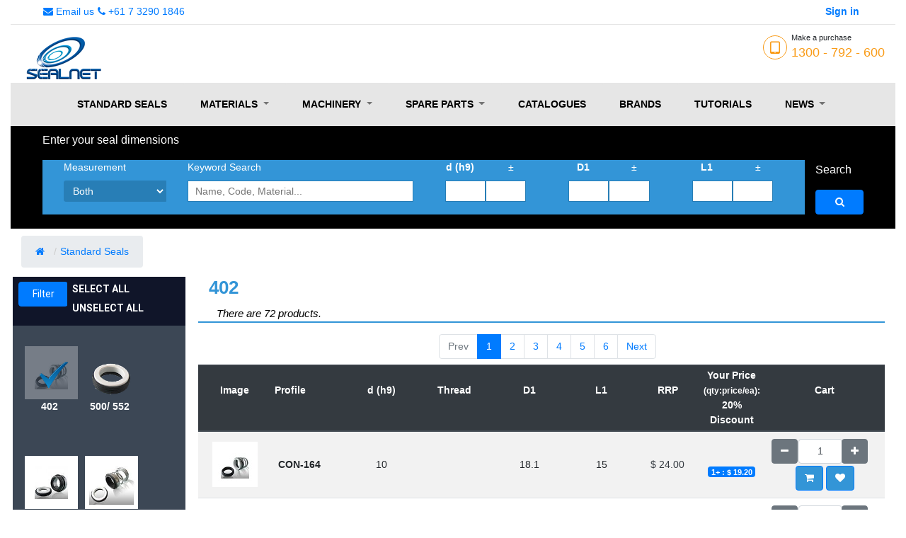

--- FILE ---
content_type: text/html; charset=utf-8
request_url: https://sealnetshop.com/shop/category/mechanical-seals-seal-manufacturer-tekhniseal-402-506
body_size: 13184
content:

            <!DOCTYPE html>
        
        
            
        
    <html lang="en-US" data-website-id="1" data-oe-company-name="OZ SEALS PTY LTD">
            
        
            
                
            
            
            
            
                
            
        
        
    <head>
                <meta charset="utf-8"/>
                <meta http-equiv="X-UA-Compatible" content="IE=edge,chrome=1"/>
                <meta name="viewport" content="width=device-width, initial-scale=1, user-scalable=no"/>
        <meta name="generator" content="Odoo"/>
        
        
        
            
            
            
        
        
        
            
            
            
                
                    
                        <meta property="og:type" content="website"/>
                    
                
                    
                        <meta property="og:title" content="402 | sealnetshop.com"/>
                    
                
                    
                        <meta property="og:site_name" content="OZ SEALS PTY LTD"/>
                    
                
                    
                        <meta property="og:url" content="http://sealnetshop.com/shop/category/mechanical-seals-seal-manufacturer-tekhniseal-402-506"/>
                    
                
                    
                        <meta property="og:image" content="http://sealnetshop.com/web/image/res.company/1/logo?unique=86e7e65"/>
                    
                
            
            
            
                
                    <meta name="twitter:card" content="summary_large_image"/>
                
                    <meta name="twitter:title" content="402 | sealnetshop.com"/>
                
                    <meta name="twitter:image" content="http://sealnetshop.com/web/image/res.company/1/logo?unique=86e7e65"/>
                
            
        

        
            
            
        
        <link rel="canonical" href="http://sealnetshop.com/shop/category/mechanical-seals-seal-manufacturer-tekhniseal-402-506"/>

        <link rel="preconnect" href="https://fonts.gstatic.com/" crossorigin=""/>
    

                <title> 402 | sealnetshop.com </title>
                <link type="image/x-icon" rel="shortcut icon" href="/web/image/website/1/favicon?unique=c7afad9"/>
            <link type="text/css" rel="stylesheet" href="/web/content/34511-33a1c98/1/web.assets_common.css"/>
            <link type="text/css" rel="stylesheet" href="/web/content/37374-f59b5c2/1/web.assets_frontend.css"/>
        
    
        

                <script type="text/javascript">
                    var odoo = {
                        csrf_token: "462f069be3bdb4ed691867a7ac237370eeccbc96o",
                        debug: "",
                    };
                </script>
            <script type="text/javascript">
                odoo.session_info = {"is_admin": false, "is_system": false, "is_website_user": true, "user_id": false, "is_frontend": true, "translationURL": "/website/translations", "cache_hashes": {"translations": "5e7093ae0d9a76f185c7adbac6caf15d196d873e"}};
            </script>
            <script defer="defer" type="text/javascript" src="/web/content/19655-ed746a2/1/web.assets_common_minimal_js.js"></script>
            <script defer="defer" type="text/javascript" src="/web/content/19656-3a5eadd/1/web.assets_frontend_minimal_js.js"></script>
            
        
    
            <script defer="defer" type="text/javascript" data-src="/web/content/34512-412d5d6/1/web.assets_common_lazy.js"></script>
            <script defer="defer" type="text/javascript" data-src="/web/content/37376-159b4d0/1/web.assets_frontend_lazy.js"></script>
        
    
        

                
            </head>
            <body class="">
                
        
    
            
        <div id="wrapwrap" class="   ">
                <header>
                    <div id="header" class="container">
                      <div class="d-none d-sm-block" id="top_menu_collapse">
                          <div class="row info d-flex">
                                <div class="col-lg-3 ml-3">
                                <div class="row">
                                    <div class="col">
                                        <ul id="info" class="nav">
                                        <li style="float: left; margin-top: 0.4rem;">
                                      <a href="mailto:sales@ozseals.com?Subject=Sealnet%20inquiry" target="_top">
                                        <i class="fa fa-envelope"></i>
                                        <span data-oe-model="res.company" data-oe-id="1" data-oe-field="email" data-oe-type="char" data-oe-expression="res_company.email">Email us
                                                                        </span>
                                      </a>
                                    </li>
                                        <li style="margin-top: 0.4rem;">
                                      <a href="tel:+61732901846" target="_top" style="margin-left:5px;">
                                        <i class="fa fa-phone"></i>
                                        <span data-oe-model="res.company" data-oe-id="1" data-oe-field="phone" data-oe-type="char" data-oe-expression="res_company.phone">+61 7 3290 1846
                                                                        </span>
                                      </a>
                                    </li>
                                    </ul>
                                    </div>
                                </div>
                            </div>
<div class="col-lg-3">
                                    </div>
                                <div class="col d-flex flex-row-reverse">
                                    <ul id="logon" class="nav" style="margin-top: 0px; margin-right: 30px;">
                                        
                                        
                                        <li id="my_cart" style="margin: 0.4rem;" class="d-none">
                                            <a href="/shop/cart"><i class="fa fa-shopping-cart"></i>
                                                My cart <sup class="my_cart_quantity label label-primary"></sup>
                                            </a>
                                        </li>
                                        
                                        <li id="my_wishlist" style="margin: 0.4rem;" class="d-none">
                                            <a href="/shop/wishlist"><i class="fa fa-heart"></i>
                                                My Wishlist <sup class="my_wishlist_quantity label label-primary">0</sup>
                                            </a>
                                        </li>

                                        <li style="margin: 0.4rem;" id="o_logout">
                                          <a href="/web/login">
                                            <b>Sign in</b>
                                          </a>
                                        </li>
                                    </ul>
                                </div>
                          </div>
                      </div>
                      <div class="d-block d-sm-none">
                          <div class="row info d-flex">
                              <div class="col-lg-3">
                                <div class="row">
                                    <div class="col-8">
                                        <ul id="info" class="nav">
                                        <li style="float: left; margin-top: 0.4rem;">
                                      <a href="mailto:sales@ozseals.com?Subject=Sealnet%20inquiry" target="_top">
                                        <i class="fa fa-envelope"></i>
                                        <span data-oe-model="res.company" data-oe-id="1" data-oe-field="email" data-oe-type="char" data-oe-expression="res_company.email">Email us
                                                                        </span>
                                      </a>
                                    </li>
                                        <li style="margin-top: 0.4rem;">
                                      <a href="tel:+61732901846" target="_top" style="margin-left:5px;">
                                        <i class="fa fa-phone"></i>
                                        <span data-oe-model="res.company" data-oe-id="1" data-oe-field="phone" data-oe-type="char" data-oe-expression="res_company.phone">+61 7 3290 1846
                                                                        </span>
                                      </a>
                                    </li>
                                    </ul>
                                    </div>
                                    <div class="col-4 d-flex flex-row-reverse d-xl-none">
                                        <ul id="logon" class="nav" style="margin-top: 0px;">
                                            
                                            
                                            <li style="margin: 0.4rem;" class="d-none">
                                                <a href="/shop/cart"><i class="fa fa-shopping-cart"></i>
                                                    My cart <sup class="my_cart_quantity label label-primary"></sup>
                                                </a>
                                            </li>
                                            <li style="margin: 0.4rem;" id="o_logout">
                                              <a href="/web/login">
                                                <b>Sign in</b>
                                              </a>
                                            </li>
                                        </ul>
                                    </div>
                                </div>
                            </div>
                              <div class="col-lg-3">
                                    <ul id="language" class="nav" style="margin-top: 0px;">
                                        <li style="padding:6px; margin-left:15px;float: left;">
                                            <label for="Language" class="control-label">Languages:</label>
                                        </li>
                                        <li style="padding:4px;float: left;">
                                            
    

                                        </li>
                                    </ul>
                                </div>
                          </div>
                      </div>

                      <div class="row">
                          <div id="header_logo" class="col-4">
                                <div id="logo-theme" style="margin-top: 10px;" class="logo-store">
                                    <a href="/page/home" class="logo">
                                        <img src="/sealnet/static/img/sealnet.jpg" alt="Logo of OZ SEALS PTY LTD" title="OZ SEALS PTY LTD"/>
                                    </a>
                                </div>
                          </div>
                          <div class="col">
                            <div class="item-html" style="margin-top: 10px;">
                              <div class="hotline pull-right">
                                <p>Make a purchase</p>
                                <p class="number">1300 - 792 - 600</p>
                              </div>
                            </div>
                          </div>
                        </div>
                      <div class="row d-block d-sm-none">
                          <div class="col">
                              
            <nav class="navbar navbar-expand-lg navbar-light bg-light">
              <a class="navbar-brand" href="#">Sealnet Menu</a>
              <button class="navbar-toggler" type="button" data-toggle="collapse" data-target="#navbarSupportedContent" aria-controls="navbarSupportedContent" aria-expanded="false" aria-label="Toggle navigation">
                <span class="navbar-toggler-icon"></span>
              </button>
              <div class="collapse navbar-collapse" id="navbarSupportedContent">
                <ul class="navbar-nav mr-auto">
                    <div class="dropdown-divider"></div>
                    <li class="nav-item">
                        <a class="nav-link" href="/page/home"><span class="menu_name">Standard Seals</span></a>
                    </li>

                    <li class="nav-item dropdown">
                        <a class="nav-link dropdown-toggle" href="#" id="mobile_materials" role="button" data-toggle="dropdown" aria-haspopup="true" aria-expanded="false">
                          <span class="menu_name">Materials</span>
                        </a>
                        <div class="dropdown-menu" aria-labelledby="mobile_materials">
                            <h5 class="ml-1">POLYURETHANE</h5>
                            <a class="dropdown-item" href="/shop/category/raw-materials-oz-super-95-228">Super Red</a>
                            <a class="dropdown-item" href="/shop/category/raw-materials-oz-ultra-95-229">Ultra Performance</a>
                            <a class="dropdown-item" href="/shop/category/raw-materials-oz-grin-food-231">Grin Food</a>
                            <a class="dropdown-item" href="/shop/category/raw-materials-oz-wiff-60-230">Wifflon</a>
                            <a class="dropdown-item" href="/shop/category/raw-materials-oz-motuf-80-232">Motuf</a>
                            <a class="dropdown-item" href="/shop/category/raw-materials-oz-namo-80-566">Namo</a>
                            <a class="dropdown-item" href="/shop/category/raw-materials-oz-napo-90-567">Napo</a>
                            <a class="dropdown-item" href="/shop/category/raw-materials-oz-proflex-568">Proflex</a>
                            <a class="dropdown-item" href="/shop/category/raw-materials-oz-monyt-233">Monyte</a>
                            <a class="dropdown-item" href="/shop/category/raw-materials-hpu-245">HPU</a>
                          <div class="dropdown-divider"></div>
                            <h5 class="ml-1">Rubber</h5>
                            <a class="dropdown-item" href="/shop/category/raw-materials-oz-nbr-234">NBR</a>
                            <a class="dropdown-item" href="/shop/category/raw-materials-oz-hnbr-235">HNBR</a>
                            <a class="dropdown-item" href="/shop/category/raw-materials-oz-epdm-236">EPDM</a>
                            <a class="dropdown-item" href="/shop/category/raw-materials-epdm-perox-237">EPDM Peroxide</a>
                            <a class="dropdown-item" href="/shop/category/raw-materials-oz-neo-238">Neoprene</a>
                            <a class="dropdown-item" href="/shop/category/raw-materials-oz-viton-239">Viton</a>
                            <a class="dropdown-item" href="/shop/category/raw-materials-aflas-extreme-241">Aflas Extreme TFE</a>
                            <a class="dropdown-item" href="/shop/category/raw-materials-oz-sil-240">Silicone</a>
                          <div class="dropdown-divider"></div>
                            <h5 class="ml-1">Teflon</h5>
                            <a class="dropdown-item" href="/shop/category/raw-materials-oz-ptfe-242">PTFE</a>
                            <a class="dropdown-item" href="/shop/category/raw-materials-oz-tmcf-243">TMCF</a>
                            <a class="dropdown-item" href="/shop/category/raw-materials-25-glass-filled-ptfe-244">25% Glass Filled PTFE</a>
                          <div class="dropdown-divider"></div>
                            <a class="dropdown-item" href="/shop/category/raw-materials-227"><h5>All Materials</h5></a>
                        </div>
                    </li>
                    <li class="nav-item dropdown">
                        <a class="nav-link dropdown-toggle" href="#" id="mobile_machinery" role="button" data-toggle="dropdown" aria-haspopup="true" aria-expanded="false">
                          <span class="menu_name">Machinery</span>
                        </a>
                        <div class="dropdown-menu" aria-labelledby="mobile_machinery">
                            <a class="dropdown-item" href="/page/software">Software</a>
                            <a class="dropdown-item" href="#">Machines</a>
                            <a class="dropdown-item" href="/shop/category/machinery-tools-holders-540">Tools & Holders</a>
                        </div>
                    </li>

                    <li class="nav-item dropdown">
                        <a class="nav-link dropdown-toggle" href="#" id="mobile_spare_parts" role="button" data-toggle="dropdown" aria-haspopup="true" aria-expanded="false">
                          <span class="menu_name">spare parts</span>
                        </a>
                        <div class="dropdown-menu" aria-labelledby="mobile_spare_parts">
                            <h5 class="ml-1">SPRINGS</h5>
                            <a class="dropdown-item" href="/shop/category/spare-parts-spring-energizer-garter-springs-248">Garter Springs</a>
                            <a class="dropdown-item" href="/shop/category/spare-parts-spring-energizer-external-springs-249">External Springs</a>
                            <a class="dropdown-item" href="/shop/category/spare-parts-spring-energizer-meander-springs-250">Meander Springs</a>
                            <a class="dropdown-item" href="/shop/category/spare-parts-spring-energizer-helicoil-springs-251">Helicoil Springs</a>
                            <div class="dropdown-divider"></div>
                            <h5 class="ml-1">Super Glue</h5>
                            <a class="dropdown-item" href="/shop/product/glue-416-fast-11565">Fast (416)</a>
                            <a class="dropdown-item" href="/shop/product/glue-406-extrafast-11564">Extra Fast (406)</a>
                            <a class="dropdown-item" href="/shop/product/glue-498-gel-11566">Gel (498)</a>
                            <div class="dropdown-divider"></div>
                            <h5 class="ml-1">Dismantling & Assembly Tools</h5>
                            <a class="dropdown-item" href="/shop/category/spare-parts-seal-tools-576">SEAL TOOLS</a>
                            <a class="dropdown-item" href="/shop/category/standard-seals-oil-seals-duo-cone-end-caps-speedi-sleeve-549">Speedi Sleeves</a>
                            <a class="dropdown-item" href="/shop/category/spare-parts-kc-tools-553">KC Tools</a>
                            <a class="dropdown-item" href="/shop/category/spare-parts-ingco-tools-552">INGCO TOOLS</a>
                            <div class="dropdown-divider"></div>
                            <h5 class="ml-1">Gaskets & Others</h5>
                            <a class="dropdown-item" href="/shop/category/spare-parts-gasket-sheet-341">Gaskets</a>
                            <a class="dropdown-item" href="/shop/category/spare-parts-lubricants-chemicals-541">Lubricants & Chemicals</a>
                            <a class="dropdown-item" href="/shop/category/spare-parts-wurth-556">Wurth</a>
                            <a class="dropdown-item" href="/shop/category/spare-parts-kt-cable-558">KT Cable</a>
                            <a class="dropdown-item" href="/shop/category/spare-parts-sutton-tools-562">Sutton Tools</a>
                        </div>
                    </li>

                    <li class="nav-item">
                        <a class="nav-link" href="/page/catalogues"><span class="menu_name">Catalogues</span></a>
                    </li>
                    <li class="nav-item">
                        <a class="nav-link" href="/page/brands"><span class="menu_name">Brands</span></a>
                    </li>
                    <li class="nav-item">
                        <a class="nav-link" href="/page/tutorials"><span class="menu_name">Tutorials</span></a>
                    </li>
                    <li class="nav-item dropdown">
                        <a class="nav-link dropdown-toggle" href="#" id="mobile_news" role="button" data-toggle="dropdown" aria-haspopup="true" aria-expanded="false">
                          <span class="menu_name">News</span>
                        </a>
                        <div class="dropdown-menu" aria-labelledby="mobile_news">
<a class="dropdown-item" href="/page/oz-opportunities">Oz Opportunities</a>
                        </div>
                    </li>
                </ul>
</div>
            </nav>
        
                          </div>
                      </div>
                      <div class="row d-none d-sm-block" style="min-height: 50px;">
                          <div id="top_menu" class="col d-flex justify-content-center">
                                <div class="container">
                                     <div class="row" style="width: 100%;">
                                            <div class="col-12">
                                                <nav class="navbar navbar-expand-lg navbar-light rounded" style="padding: 0rem;">
                                                    <div class="collapse navbar-collapse" id="navbar">
                                                        <ul class="navbar-nav mr-auto list-group list-group-horizontal-xl">
                                                            <li class="nav-item dropdown megamenu-li btn btn-light list-group-item">
                                                                <a class="nav-link" href="/page/home" aria-haspopup="true" aria-expanded="false">
                                                                    <span class="menu_name">Standard Seals</span>
                                                                </a>
                                                            </li>

                                                            <li class="nav-item dropdown megamenu-li btn btn-light list-group-item">
                                                                <a class="nav-link dropdown-toggle" href="" id="menu_materials" data-toggle="dropdown" aria-haspopup="true" aria-expanded="false">
                                                                    <span class="menu_name">Materials</span>
                                                                </a>
                                                                
            <div class="dropdown-menu megamenu" id="material_items" aria-labelledby="menu_materials">
                <div class="row">
                    <div class="col-sm-6 col-lg-3">
                        <h5>POLYURETHANE</h5>
                        <a class="dropdown-item" href="/shop/category/raw-materials-oz-super-95-228" data-img="/sealnet/static/img/materials/super_red.png">Super Red</a>
                        <a class="dropdown-item" href="/shop/category/raw-materials-oz-ultra-95-229" data-img="/sealnet/static/img/materials/ultra_performance.png">Ultra Performance</a>
                        <a class="dropdown-item" href="/shop/category/raw-materials-oz-grin-food-231" data-img="/sealnet/static/img/materials/grin_food.png">Grin Food</a>
                        <a class="dropdown-item" href="/shop/category/raw-materials-oz-wiff-60-230" data-img="/sealnet/static/img/materials/wifflon.png">Wifflon</a>
                        <a class="dropdown-item" href="/shop/category/raw-materials-oz-motuf-80-232" data-img="/sealnet/static/img/materials/motuf.png">Motuf</a>
                        <a class="dropdown-item" href="/shop/category/raw-materials-oz-namo-80-566" data-img="/sealnet/static/img/materials/namo.png">Namo</a>
                        <a class="dropdown-item" href="/shop/category/raw-materials-oz-napo-90-567" data-img="/sealnet/static/img/materials/napo.png">Napo</a>
                        <a class="dropdown-item" href="/shop/category/raw-materials-oz-proflex-568" data-img="/sealnet/static/img/materials/proflex.png">Proflex</a>
                        <a class="dropdown-item" href="/shop/category/raw-materials-oz-monyt-233" data-img="/sealnet/static/img/materials/monyte.png">Monyte</a>
                        <a class="dropdown-item" href="/shop/category/raw-materials-hpu-245" data-img="/sealnet/static/img/materials/hpu.png">HPU</a>
                    </div>
                    <div class="col-sm-6 col-lg-3">
                        <h5>Rubber</h5>
                        <a class="dropdown-item" href="/shop/category/raw-materials-oz-nbr-234" data-img="/sealnet/static/img/materials/nbr.png">NBR</a>
                        <a class="dropdown-item" href="/shop/category/raw-materials-oz-hnbr-235" data-img="/sealnet/static/img/materials/hnbr.png">HNBR</a>
                        <a class="dropdown-item" href="/shop/category/raw-materials-oz-epdm-236" data-img="/sealnet/static/img/materials/epdm.png">EPDM</a>
                        <a class="dropdown-item" href="/shop/category/raw-materials-epdm-perox-237" data-img="/sealnet/static/img/materials/epdm_peroxide.png">EPDM Peroxide</a>
                        <a class="dropdown-item" href="/shop/category/raw-materials-oz-neo-238" data-img="/sealnet/static/img/materials/neoprene.png">Neoprene</a>
                        <a class="dropdown-item" href="/shop/category/raw-materials-oz-viton-239" data-img="/sealnet/static/img/materials/viton.png">Viton</a>
                        <a class="dropdown-item" href="/shop/category/raw-materials-aflas-extreme-241" data-img="/sealnet/static/img/materials/aflas_extreme_tfe.png">Aflas Extreme TFE</a>
                        <a class="dropdown-item" href="/shop/category/raw-materials-oz-sil-240" data-img="/sealnet/static/img/materials/silicone.png">Silicone</a>
                     </div>
<div class="col-sm-6 col-lg-3">
                        <h5>Teflon</h5>
                        <a class="dropdown-item" href="/shop/category/raw-materials-oz-ptfe-242" data-img="/sealnet/static/img/materials/ptfe.png">PTFE</a>
                        <a class="dropdown-item" href="/shop/category/raw-materials-oz-tmcf-243" data-img="/sealnet/static/img/materials/tmcf.png">TMCF</a>
                        <a class="dropdown-item" href="/shop/category/raw-materials-25-glass-filled-ptfe-244" data-img="/sealnet/static/img/materials/25_glass_filled_ptfe.png">25% Glass Filled PTFE</a>
                        <br/>
                        <a class="dropdown-item" href="/shop/category/raw-materials-227"><h5>All Materials</h5></a>
                     </div>
                     <div class="col-sm-6 col-lg-3">
                      <h5>Material Image</h5>
                        <img id="material_img" src="/sealnet/static/img/materials/super_red.png" alt="material image" style="width: 100%;"/>
                     </div>
                </div>
            </div>
        
                                                            </li>
                                                            <li class="nav-item dropdown megamenu-li btn btn-light list-group-item">
                                                                <a class="nav-link dropdown-toggle" href="" id="menu_machinery" data-toggle="dropdown" aria-haspopup="true" aria-expanded="false">
                                                                    <span class="menu_name">Machinery</span>
                                                                </a>
                                                                <div class="dropdown-menu megamenu" aria-labelledby="menu_machinery" style="width: fit-content; left: 30%;">
                                                                        <div class="row">
                                                                            <div class="col-sm-6 col-lg-3">
                                                                              <a class="dropdown-item" href="/page/software" style="width: fit-content;">Software</a>
                                                                              <a class="dropdown-item" href="/page/machines" style="width: fit-content;">Machines</a>
                                                                              <a class="dropdown-item" href="/shop/category/machinery-tools-holders-540" style="width: fit-content;">Tools & Holders</a>
                                                                            </div>
                                                                        </div>
                                                                    </div>
                                                            </li>

                                                            <li class="nav-item dropdown megamenu-li btn btn-light list-group-item">
                                                                <a class="nav-link dropdown-toggle" href="" id="menu_spare_parts" data-toggle="dropdown" aria-haspopup="true" aria-expanded="false">
                                                                    <span class="menu_name">Spare Parts</span>
                                                                </a>
                                                                
            <div class="dropdown-menu megamenu" aria-labelledby="menu_spare_parts" style="width: fit-content; left: 40%;">
                <div class="row">
                    <div class="col-sm-7 col-lg-7">
                        <h5>SPRINGS</h5>
                        <a class="dropdown-item" href="/shop/category/spare-parts-spring-energizer-garter-springs-248">Garter Springs</a>
                        <a class="dropdown-item" href="/shop/category/spare-parts-spring-energizer-external-springs-249">External Springs</a>
                        <a class="dropdown-item" href="/shop/category/spare-parts-spring-energizer-meander-springs-250">Meander Springs</a>
                        <a class="dropdown-item" href="/shop/category/spare-parts-spring-energizer-helicoil-springs-251">Helicoil Springs</a>
                    </div>
                    <div class="col-sm-5 col-lg-5">
                        <h5>Super Glue</h5>
                        <a class="dropdown-item" href="/shop/product/glue-416-fast-11565">Fast (416)</a>
                        <a class="dropdown-item" href="/shop/product/glue-406-extrafast-11564">Extra Fast (406)</a>
                        <a class="dropdown-item" href="/shop/product/glue-498-gel-11566">Gel (498)</a>
                    </div>
                </div>

                <div class="row">
                    <div class="col-sm-7 col-lg-7">
                        <h5>Dismantling & Assembly Tools</h5>
                        <a class="dropdown-item" href="/shop/category/spare-parts-seal-tools-576">SEAL TOOLS</a>
                        <a class="dropdown-item" href="/shop/category/standard-seals-oil-seals-duo-cone-end-caps-speedi-sleeve-549">Speedi Sleeves</a>
                        <a class="dropdown-item" href="/shop/category/spare-parts-kc-tools-553">KC Tools</a>
                        <a class="dropdown-item" href="/shop/category/spare-parts-ingco-tools-552">INGCO TOOLS</a>
                    </div>
                    <div class="col-sm-5 col-lg-5">
                        <h5>Gaskets & Others</h5>
                        <a class="dropdown-item" href="/shop/category/spare-parts-gasket-sheet-341">Gaskets</a>
                        <a class="dropdown-item" href="/shop/category/spare-parts-lubricants-chemicals-541">Lubricants & Chemicals</a>
                        <a class="dropdown-item" href="/shop/category/spare-parts-wurth-556">Wurth</a>
                        <a class="dropdown-item" href="/shop/category/spare-parts-kt-cable-558">KT Cable</a>
                        <a class="dropdown-item" href="/shop/category/spare-parts-sutton-tools-562">Sutton Tools</a>
                    </div>
                </div>
            </div>
        
                                                            </li>


                                                            <li class="nav-item dropdown megamenu-li btn btn-light list-group-item">
                                                                <a class="nav-link" href="/page/catalogues" aria-haspopup="true" aria-expanded="false">
                                                                    <span class="menu_name">Catalogues</span>
                                                                </a>
                                                            </li>

                                                            <li class="nav-item dropdown megamenu-li btn btn-light list-group-item">
                                                                <a class="nav-link" href="/page/brands" aria-haspopup="true" aria-expanded="false">
                                                                    <span class="menu_name">Brands</span>
                                                                </a>
                                                            </li>

                                                            <li class="nav-item dropdown megamenu-li btn btn-light list-group-item">
                                                                <a class="nav-link" href="/page/tutorials" aria-haspopup="true" aria-expanded="false">
                                                                    <span class="menu_name">tutorials</span>
                                                                </a>
                                                            </li>

                                                            <li class="nav-item dropdown megamenu-li btn btn-light list-group-item">
                                                                <a class="nav-link dropdown-toggle" href="" id="menu_news" data-toggle="dropdown" aria-haspopup="true" aria-expanded="false">
                                                                    <span class="menu_name">News</span>
                                                                </a>
                                                                <div class="dropdown-menu megamenu" aria-labelledby="menu_news" style="width: fit-content; left: 90%;">
                                                                    <div class="row">
                                                                        <div class="col-sm-6 col-lg-3">
                                                                          <a class="dropdown-item" href="/page/oz-opportunities" style="width: fit-content;">Oz Opportunities</a>
                                                                        </div>
                                                                    </div>
                                                                </div>
                                                            </li>

                                                            <li id="menu_my_cart" class="nav-item dropdown megamenu-li btn btn-light list-group-item d-none">
                                                                <a class="nav-link" href="/shop/cart">
                                                                    <span class="menu_name">My cart <sup class="my_cart_quantity label label-primary"></sup></span>
                                                                </a>
                                                            </li>

                                                        </ul>
                                                    </div>
                                                </nav>
                                            </div>
                                        </div>
                                </div>
                          </div>
                      </div>
                    </div>
                </header>
            <main>
                    
            
        
                <div id="wrap">
                    <form id="Search_Condition" method="get" action="/shop/category/mechanical-seals-seal-manufacturer-tekhniseal-402-506?category=506&amp;attrib=0-0-9999-506">
                    
                      
                    

                    <div class="container" style="max-width: 100%;">
                        <div class="row d-block d-sm-none d-flex" style="background-color: #e9ecef; border-radius: 0.25rem; margin-bottom: 10px;">
                              <div class="col-10" style="margin-top: 10px;">
                                <span style="font-size: 13px; font-weight: 600;text-transform: uppercase;">SEARCH DIMENSIONS</span>
                              </div>
                              <div class="col-2">
                                <button type="button" data-toggle="collapse" data-target="#snBlockSearch" aria-controls="snBlockSearch" aria-expanded="false" class="btn btn-primary btn-search-button pull-right">
                                  <span class="fa fa-arrow-down search-icon"></span>
                                </button>
                              </div>
                        </div>

                        <div class="row d-block d-sm-none d-flex" style="background-color: #e9ecef; border-radius: 0.25rem; margin-bottom: 10px;">
                              <div class="col-10" style="margin-top: 10px;">
                                <span style="font-size: 13px; font-weight: 600;text-transform: uppercase;">Search Profiles</span>
                              </div>
                              <div class="col-2">
                                <button type="button" data-toggle="collapse" data-target="#o_shop_collapse_category" aria-controls="o_shop_collapse_category" aria-expanded="false" class="btn btn-primary btn-search-button pull-right">
                                  <span class="fa fa-arrow-down search-icon"></span>
                                </button>
                              </div>
                        </div>

                        
            <div class="row navbar-collapse collapse" id="snBlockSearch">
                <div class="container sncontainer sn_search_form" style="max-width: 100%;">
                    <div class="row">
                        <div class="col-sm-12">
                            <div class="row sn_block_title">
                                <h4 style="margin-top: 10px;">Enter your seal dimensions</h4>
                            </div>
                            <div class="row" style="padding-bottom: 20px;">
                                <div class="col-sm-11 snConditions">
                            <div>
                                <div class="row d-none d-sm-block"> <div class="d-flex">
                                        <div class="col-sm-2"></div>
                                        <div class="col-sm-4"></div>
                                        <div class="col-sm-2 d-flex justify-content-center">
                                            
                                                <span></span>
                                            
                                        </div>
                                        <div class="col-sm-2 d-flex justify-content-center">
                                            
                                                <span></span>
                                            
                                        </div>
                                        <div class="col-sm-2 d-flex justify-content-center">
                                            
                                                <span></span>
                                            
                                        </div>
                                    </div>
                                </div>
                                <div class="row d-none d-sm-block"> <div class="d-flex">
                                        <div class="col-sm-2">Measurement</div>
                                        <div class="col-sm-4">Keyword Search</div>
                                        <div class="col-sm-2">
                                            
                                                <div class="row d-flex">
                                                    <div class="col-sm-6 d-flex justify-content-center">
                                                        <label for="sf_2">d (h9)</label>
                                                    </div>
                                                    <div class="col-sm-6 d-flex justify-content-center">
                                                        <span>±</span>
                                                    </div>
                                                </div>
                                            
                                        </div>
                                        <div class="col-sm-2">
                                            
                                                <div class="row d-flex">
                                                    <div class="col-sm-6 d-flex justify-content-center">
                                                        <label for="sf_21">D1</label>
                                                    </div>
                                                    <div class="col-sm-6 d-flex justify-content-center">
                                                        <span>±</span>
                                                    </div>
                                                </div>
                                            
                                        </div>
                                        <div class="col-sm-2">
                                            
                                                <div class="row d-flex">
                                                    <div class="col-sm-6 d-flex justify-content-center">
                                                        <label for="sf_38">L1</label>
                                                    </div>
                                                    <div class="col-sm-6 d-flex justify-content-center">
                                                        <span>±</span>
                                                    </div>
                                                </div>
                                            

                                        </div>
                                    </div>
                                </div>

                                <div class="row d-flex">
                                    <div class="col-sm-2">
                                        <label class="d-block d-sm-none">Measurement</label>
                                        <select class="size_unit" id="sf_35">
                                            <option value="">Both</option>
                                            <option value="2">Metric</option>
                                            <option value="1">Imperial</option>
                                        </select>
                                        <input type="hidden" class="size_unit_hidden" name="attrib" value="" data-value="0-0-35-"/>
                                    </div>
                                    <div class="col-sm-4">
                                        <label class="d-block d-sm-none">Keyword Search</label>
                                        <input type="search" id="search" name="search" placeholder="Name, Code, Material..." disabled="1" value=""/>
                                    </div>
                                    <div class="col-sm-2">
                                        
                                            <div class="row d-flex">
                                                <div class="col-6" style="padding-right:0px">
                                                    <span style="margin-top: 0.5rem; margin-left: 40%;" class="d-block d-sm-none" for="sf_2">d (h9)</span>
                                                    <input type="search" disabled="1" id="sf_2" value=""/>
                                                    <input type="hidden" name="attrib" value="" id="sv_2" data-id="2"/>
                                                </div>
                                                <div class="col-6" style="padding-left:0px">
                                                     <span style="margin-top: 0.5rem; margin-left: 50%;" class="d-block d-sm-none" for="st_2">±</span>
                                                     <input type="search" disabled="1" id="st_2" value=""/>
                                                </div>
                                            </div>
                                        
                                    </div>
                                    <div class="col-sm-2">
                                        
                                            <div class="row d-flex">
                                                <div class="col-6" style="padding-right:0px">
                                                    <span style="margin-top: 0.5rem; margin-left: 40%;" class="d-block d-sm-none" for="sf_21">D1</span>
                                                    <input type="search" disabled="1" id="sf_21" value=""/>
                                                    <input type="hidden" name="attrib" value="" id="sv_21" data-id="21"/>
                                                </div>
                                                <div class="col-6" style="padding-left:0px">
                                                    <span style="margin-top: 0.5rem; margin-left: 50%;" class="d-block d-sm-none" for="st_21">±</span>
                                                    <input type="search" disabled="1" id="st_21" value=""/>
                                                </div>
                                            </div>
                                        
                                    </div>
                                    <div class="col-sm-2">
                                        
                                            <div class="row d-flex">
                                                <div class="col-6" style="padding-right:0px">
                                                    <span style="margin-top: 0.5rem; margin-left: 40%;" class="d-block d-sm-none" for="sf_38">L1</span>
                                                    <input type="search" disabled="1" id="sf_38" value=""/>
                                                    <input type="hidden" name="attrib" value="" id="sv_38" data-id="38"/>
                                                </div>
                                                <div class="col-6" style="padding-left:0px">
                                                    <span style="margin-top: 0.5rem; margin-left: 50%;" class="d-block d-sm-none" for="st_38">±</span>
                                                    <input type="search" disabled="1" id="st_38" value=""/>
                                                </div>
                                            </div>
                                        
                                    </div>
                                </div>
                                <div class="row" style="height: 15px;">
                                    </div>
                            </div>
                        </div>
                                <div class="col-sm-1 mt-1">
                            <div class="d-none d-sm-block sn_block_title">
                                <h4>Search</h4>
                            </div>
                            <button type="submit" id="lp_submit" class="btn btn-primary" style="width: 100%;">
                                <span class="fa fa-search"></span>
                            </button>
                        </div>
                            </div>
                         </div>
                    </div>
                </div>
            </div>
        
                        <div class="row">
                            <div class="col-12 d-flex flex-row">
                                <div>
                                    <ol class="breadcrumb" style="direction: rtl; float:left; margin-top:10px; margin-bottom:10px;">
                                        
                                        <li>
                                            <a href="/page/home">&nbsp;Standard Seals</a>
                                        </li>
                                        <li>
                                            <a href="/page/home" class="fa fa-home">&nbsp;</a>
                                        </li>
                                    </ol>
                                </div>
                                

             
        
                                </div>
                        </div>
                        </div>
                    <div class="container oe_website_sale" style="max-width: 100%;">
                        <div class="row">
                            <div id="products_grid_before">
                                
            <ul class="nav navbar-collapse collapse" id="o_shop_collapse_category">
              <li class="title_block">
                <input type="hidden" name="lstParentCate" value="364"/>
                <input id="selectedCateName" type="hidden" name="selectedCateName" value=""/>
                <div style="width: 100%; overflow:hidden">
                      <div style="width: 70px; float: left">
                    <button type="submit" id="lp_filter" data-scroll="false" class="btn btn-primary search_button" style="width: 100%; margin: 0px 0 0 1px">
                          <span class="fa fa-filter" aria-hidden="true"></span> Filter
                    </button>
                      </div>
                      <div style="width: 120px; overflow:hidden">
                      <a href="#" id="SelectALL" style="margin-top:-7px">Select All</a>
                      <a href="#" id="UnselectALL" style="margin-top:-10px">Unselect All</a>
                      </div>
                  </div>
              </li>
              <li>
                <ul id="block-category" class="nav nav-pills nav-stacked nav-hierarchy" style="height: auto; padding-bottom: 10px;">
                   
                   <li style="padding-left: 0px; width: 75px; margin-top:20px">
                        <div style="width: 75px; height: 75px;">
                            <div class="hoverLeftMenu">
                                <div class="hoverLeftMenuView">
                                    <div>
                                        <a style="margin-top: 10px;" href="/shop/category/mechanical-seals-seal-manufacturer-tekhniseal-402-506?attrib=0-0-9999-506&amp;selectedProfile=506&amp;lstParentCate=364&amp;selectedCateName=402" alt="402">
                                            <i class="fa fa fa-eye" style="color: black; font-size: large; margin-top: 2px;"></i>
                                        </a>
                                    </div>
                                </div>
                                <div class="hoverLeftMenuSelect">
                                    <div>
                                        <i class="fa fa fa-check" style="color: black; font-size: large; margin-top: 10px;"></i>
                                    </div>
                                </div>
                            </div>
                                
<img class="cat_thumb_left profileSelected" src="/web/image?model=product.public.category&amp;id=506&amp;field=image_1024" alt="402"/>
                                    <img class="checked_left" style="display:block; width: 80px; height: 80px;" src="/sealnet/static/img/check.png" alt="402"/>
                                
                                <input type="hidden" name="attrib" value="" data-value="0-0-9999-506" data-name="402"/>
                        </div>
                        <div style="margin-top:0px;font-weight: 600;font-size: 14px;">
                            <a href="/shop/category/mechanical-seals-seal-manufacturer-tekhniseal-402-506?attrib=0-0-9999-506&amp;selectedProfile=506&amp;lstParentCate=364&amp;selectedCateName=402" alt="402">
                                402
                            </a>
                        </div>
                    </li>
                    
                   <li style="padding-left: 0px; width: 75px; margin-top:20px">
                        <div style="width: 75px; height: 75px;">
                            <div class="hoverLeftMenu">
                                <div class="hoverLeftMenuView">
                                    <div>
                                        <a style="margin-top: 10px;" href="/shop/category/mechanical-seals-seal-manufacturer-tekhniseal-500-552-507?attrib=0-0-9999-506&amp;selectedProfile=507&amp;lstParentCate=364&amp;selectedCateName=500/ 552" alt="500/ 552">
                                            <i class="fa fa fa-eye" style="color: black; font-size: large; margin-top: 2px;"></i>
                                        </a>
                                    </div>
                                </div>
                                <div class="hoverLeftMenuSelect">
                                    <div>
                                        <i class="fa fa fa-check" style="color: black; font-size: large; margin-top: 10px;"></i>
                                    </div>
                                </div>
                            </div>
                                
<img class="cat_thumb_left" src="/web/image?model=product.public.category&amp;id=507&amp;field=image_1024" alt="500/ 552"/>
                                    <img class="checked_left" src="/sealnet/static/img/check.png" style="display: none; width: 80px; height: 80px;" alt="500/ 552"/>
                                
                                <input type="hidden" name="attrib" value="" data-value="0-0-9999-507" data-name="500/ 552"/>
                        </div>
                        <div style="margin-top:0px;font-weight: 600;font-size: 14px;">
                            <a href="/shop/category/mechanical-seals-seal-manufacturer-tekhniseal-500-552-507?attrib=0-0-9999-506&amp;selectedProfile=507&amp;lstParentCate=364&amp;selectedCateName=500/ 552" alt="500/ 552">
                                500/ 552
                            </a>
                        </div>
                    </li>
                    
                   <li style="padding-left: 0px; width: 75px; margin-top:20px">
                        <div style="width: 75px; height: 75px;">
                            <div class="hoverLeftMenu">
                                <div class="hoverLeftMenuView">
                                    <div>
                                        <a style="margin-top: 10px;" href="/shop/category/mechanical-seals-seal-manufacturer-tekhniseal-700-508?attrib=0-0-9999-506&amp;selectedProfile=508&amp;lstParentCate=364&amp;selectedCateName=700" alt="700">
                                            <i class="fa fa fa-eye" style="color: black; font-size: large; margin-top: 2px;"></i>
                                        </a>
                                    </div>
                                </div>
                                <div class="hoverLeftMenuSelect">
                                    <div>
                                        <i class="fa fa fa-check" style="color: black; font-size: large; margin-top: 10px;"></i>
                                    </div>
                                </div>
                            </div>
                                
<img class="cat_thumb_left" src="/web/image?model=product.public.category&amp;id=508&amp;field=image_1024" alt="700"/>
                                    <img class="checked_left" src="/sealnet/static/img/check.png" style="display: none; width: 80px; height: 80px;" alt="700"/>
                                
                                <input type="hidden" name="attrib" value="" data-value="0-0-9999-508" data-name="700"/>
                        </div>
                        <div style="margin-top:0px;font-weight: 600;font-size: 14px;">
                            <a href="/shop/category/mechanical-seals-seal-manufacturer-tekhniseal-700-508?attrib=0-0-9999-506&amp;selectedProfile=508&amp;lstParentCate=364&amp;selectedCateName=700" alt="700">
                                700
                            </a>
                        </div>
                    </li>
                    
                   <li style="padding-left: 0px; width: 75px; margin-top:20px">
                        <div style="width: 75px; height: 75px;">
                            <div class="hoverLeftMenu">
                                <div class="hoverLeftMenuView">
                                    <div>
                                        <a style="margin-top: 10px;" href="/shop/category/mechanical-seals-seal-manufacturer-tekhniseal-800-900-524?attrib=0-0-9999-506&amp;selectedProfile=524&amp;lstParentCate=364&amp;selectedCateName=800, 900" alt="800, 900">
                                            <i class="fa fa fa-eye" style="color: black; font-size: large; margin-top: 2px;"></i>
                                        </a>
                                    </div>
                                </div>
                                <div class="hoverLeftMenuSelect">
                                    <div>
                                        <i class="fa fa fa-check" style="color: black; font-size: large; margin-top: 10px;"></i>
                                    </div>
                                </div>
                            </div>
                                
<img class="cat_thumb_left" src="/web/image?model=product.public.category&amp;id=524&amp;field=image_1024" alt="800, 900"/>
                                    <img class="checked_left" src="/sealnet/static/img/check.png" style="display: none; width: 80px; height: 80px;" alt="800, 900"/>
                                
                                <input type="hidden" name="attrib" value="" data-value="0-0-9999-524" data-name="800, 900"/>
                        </div>
                        <div style="margin-top:0px;font-weight: 600;font-size: 14px;">
                            <a href="/shop/category/mechanical-seals-seal-manufacturer-tekhniseal-800-900-524?attrib=0-0-9999-506&amp;selectedProfile=524&amp;lstParentCate=364&amp;selectedCateName=800, 900" alt="800, 900">
                                800, 900
                            </a>
                        </div>
                    </li>
                    
                </ul>
              </li>
            </ul>
        
                            </div>
                            <div class="col-9" id="products_grid" style="">
                                <div class="row sealnet_layout_products_header">
                                    <div class="col-12">
                                        <h2>
                                            <span class="CateNameHeader" alt="402">
                                                402
                                            </span>
                                        </h2>
                                    </div>
                                    <div class="col-12">
                                        <span class="heading-counter">There are 72 products.</span>
                                    </div>
                                </div>

                                <div class="row">
                                    <div class="col-12">
                                        <div class="row d-flex">
                                            
                                            
                                            
                                        </div>
                                    </div>
                                    </div>
                                <div class="row mt-2">
                                    <div class="col-12 d-flex justify-content-center m-2">
                                        
        <ul class=" pagination m-0 ">
            <li class="page-item disabled">
                <a class="page-link" href="">Prev</a>
            </li>
            
                <li class="page-item active"> <a class="page-link" href="/shop/category/mechanical-seals-seal-manufacturer-tekhniseal-402-506?attrib=0-0-9999-506">1</a></li>
            
                <li class="page-item "> <a class="page-link" href="/shop/category/mechanical-seals-seal-manufacturer-tekhniseal-402-506/page/2?attrib=0-0-9999-506">2</a></li>
            
                <li class="page-item "> <a class="page-link" href="/shop/category/mechanical-seals-seal-manufacturer-tekhniseal-402-506/page/3?attrib=0-0-9999-506">3</a></li>
            
                <li class="page-item "> <a class="page-link" href="/shop/category/mechanical-seals-seal-manufacturer-tekhniseal-402-506/page/4?attrib=0-0-9999-506">4</a></li>
            
                <li class="page-item "> <a class="page-link" href="/shop/category/mechanical-seals-seal-manufacturer-tekhniseal-402-506/page/5?attrib=0-0-9999-506">5</a></li>
            
                <li class="page-item "> <a class="page-link" href="/shop/category/mechanical-seals-seal-manufacturer-tekhniseal-402-506/page/6?attrib=0-0-9999-506">6</a></li>
            
            <li class="page-item ">
                <a class="page-link" href="/shop/category/mechanical-seals-seal-manufacturer-tekhniseal-402-506/page/2?attrib=0-0-9999-506">Next</a>
            </li>
        </ul>
    
                                    </div>
                                </div>
                                
                                    <div class="row">
                                        
                                        <table id="product_table" name="product_table" style="display: block; width: 100%;" class="table table-hover table-sm table-striped">
                                            <thead class="thead-dark">
                                                <th class="text-center">
                                                    Image
                                                    <br/><label style="font-size: 12px;"></label>
                                                </th>
                                                <th class="col_profile">
                                                    Profile
                                                    <br/><label style="font-size: 12px;"></label>
                                                </th>
                                                
                                                
                                                    
                                                        <th class="text-center">
                                                            d (h9)
                                                            <br/><label style="font-size: 12px;"></label>
                                                        </th>
                                                    
                                                        <th class="text-center">
                                                            Thread
                                                            <br/><label style="font-size: 12px;"></label>
                                                        </th>
                                                    
                                                        <th class="text-center">
                                                            D1
                                                            <br/><label style="font-size: 12px;"></label>
                                                        </th>
                                                    
                                                        <th class="text-center">
                                                            L1
                                                            <br/><label style="font-size: 12px;"></label>
                                                        </th>
                                                    
                                                
                                                <th class="text-center">
                                                    RRP
                                                    <br/><label style="font-size: 12px;"></label>
                                                </th>
                                                <th class="text-center">
                                                    Your Price<br/><span style="font-size:smaller">(qty:price/ea): </span>
                                                    
                                                    <br/>20% Discount
                                                </th>
                                                
                                                
                                                 <th class="text-center">
                                                    Cart
                                                    <br/><label style="font-size: 12px;"></label>
                                                </th>
                                            </thead>
                                            <tbody>
                                                
                                                    
                                                    <tr data-href="/shop/product/con164-10x18-1x5-5-c-6505?category=364">
                                                        <td class="text-center click-able">
<span><img src="/web/image/product.template/6505/image_show/64x64/CON164-10x18.1x5.5-C?unique=d1097a7" class="img img-fluid" alt="CON164-10x18.1x5.5-C"/></span>
                                                        </td>
                                                        <td class="col_profile click-able">
                                                            <span>CON-164</span>
                                                        </td>
                                                        
                                                        
                                                        
                                                            
                                                        
                                                            
                                                        
                                                            
                                                        
                                                            
                                                        
                                                            
                                                              
                                                            
                                                        
                                                            
                                                        
                                                            
                                                        
                                                            
                                                        
                                                            
                                                        
                                                            
                                                        
                                                            
                                                        
                                                        
                                                            
                                                              
                                                                <td class="col_feature text-center click-able">
                                                                  
                                                                    
                                                                      <span class="col_label">d (h9): </span>
                                                                      <span>10</span>
                                                                      
                                                                    
                                                                  
                                                                    
                                                                  
                                                                    
                                                                  
                                                                    
                                                                  
                                                                    
                                                                  
                                                                    
                                                                  
                                                                    
                                                                  
                                                                    
                                                                  
                                                                    
                                                                  
                                                                    
                                                                  
                                                                    
                                                                  
                                                                </td>
                                                              
                                                            
                                                              
                                                                <td class="col_feature text-center click-able">
                                                                  
                                                                    
                                                                  
                                                                    
                                                                  
                                                                    
                                                                  
                                                                    
                                                                  
                                                                    
                                                                  
                                                                    
                                                                  
                                                                    
                                                                  
                                                                    
                                                                  
                                                                    
                                                                  
                                                                    
                                                                  
                                                                    
                                                                  
                                                                </td>
                                                              
                                                            
                                                              
                                                                <td class="col_feature text-center click-able">
                                                                  
                                                                    
                                                                  
                                                                    
                                                                  
                                                                    
                                                                      <span class="col_label">D1: </span>
                                                                      <span>18.1</span>
                                                                      
                                                                    
                                                                  
                                                                    
                                                                  
                                                                    
                                                                  
                                                                    
                                                                  
                                                                    
                                                                  
                                                                    
                                                                  
                                                                    
                                                                  
                                                                    
                                                                  
                                                                    
                                                                  
                                                                </td>
                                                              
                                                            
                                                              
                                                                <td class="col_feature text-center click-able">
                                                                  
                                                                    
                                                                  
                                                                    
                                                                  
                                                                    
                                                                  
                                                                    
                                                                  
                                                                    
                                                                  
                                                                    
                                                                      <span class="col_label">L1: </span>
                                                                      <span>15</span>
                                                                      
                                                                    
                                                                  
                                                                    
                                                                  
                                                                    
                                                                  
                                                                    
                                                                  
                                                                    
                                                                  
                                                                    
                                                                  
                                                                </td>
                                                              
                                                            
                                                          
                                                            <td class="col_price text-center click-able">
                                                                
                                                                  <div itemprop="offers" itemscope="itemscope" itemtype="http://schema.org/Offer" class="product_price">
                                                                    <span class="col_label">RRP: </span>
                                                                    <span data-oe-type="monetary" data-oe-expression="compute_currency(product.list_price)" class="text-dark" style="white-space: nowrap;">$ <span class="oe_currency_value">24.00</span></span>
                                                                  </div>
                                                                
                                                            </td>
                                                            <td class="col_price text-center click-able">

                                                                
                                                                    <div class="text-center">
                                                                      <span class="col_label">Your Price<span style="font-size:smaller">(qty:price/ea)</span></span><br/>
                                                                      
                                                                        <span class="badge badge-primary">
                                                                          1+ : $ <span class="oe_currency_value">19.20</span>
                                                                        </span>
                                                                          <br/>
                                                                      
                                                                    </div>
                                                                
                                                            </td>
                                                            
                                                        
                                                        <td class="text-center">
                                                            <form action="/shop/cart/update" method="post">
                                                          <input type="hidden" name="csrf_token" value="0875fce256ae739c8d047c5abdc6f6aaeca9085fo1769814107"/>
                                                          <input name="product_id" class="product_id" type="hidden" value="6505"/>
<div class="css_quantity input-group row d-flex justify-content-center" style="margin-left: 0px;" contenteditable="false">
                                                                  <div class="col-md-3 col-1 sn_padding_left_right_0">
                                                                      <div class="input-group-prepend">
                                                                        <a class="btn btn-secondary js_add_cart_json" aria-label="Remove one" title="Remove one" href="#">
                                                                            <i class="fa fa-minus"></i>
                                                                        </a>
                                                                      </div>
                                                                  </div>
                                                                  <div class="col-md-5 col-9 sn_padding_left_right_0">
                                                                      <input style="height: 100%; max-width: 100%;" type="text" class="form-control quantity" data-min="1" name="add_qty" value="1"/>
                                                                  </div>
                                                                  <div class="col-md-4 col-1 sn_padding_left_right_0">
                                                                      <div class="input-group-append">
                                                                        <a class="btn btn-secondary float_left js_add_cart_json" aria-label="Add one" title="Add one" href="#">
                                                                            <i class="fa fa-plus"></i>
                                                                        </a>
                                                                      </div>
                                                                  </div>
                                                              </div>
                                                            <a class="btn btn-primary btn-md add_to_cart_json" style="margin-top: 3px; color: white; background-color: #3395d7;" data-product-id="6505">
                                                                <span class="fa fa-shopping-cart"></span>
                                                            </a>
                                                            
                                                            
                                                            <button style="margin-top: 3px; color: white; background-color: #3395d7;" type="button" role="button" class="btn btn-primary o_add_wishlist" title="Add to Wishlist" data-action="o_wishlist" data-product-template-id="6505" data-product-product-id="6505">
                                                                <span class="fa fa-heart" role="img" aria-label="Add to wishlist"></span>
                                                            </button>

</form>
                                                        </td>
                                                    </tr>
                                                
                                                    
                                                    <tr data-href="/shop/product/con164-10x18-1x5-5-sic-6506?category=364">
                                                        <td class="text-center click-able">
<span><img src="/web/image/product.template/6506/image_show/64x64/CON164-10x18.1x5.5-SIC?unique=d1097a7" class="img img-fluid" alt="CON164-10x18.1x5.5-SIC"/></span>
                                                        </td>
                                                        <td class="col_profile click-able">
                                                            <span>CON-164</span>
                                                        </td>
                                                        
                                                        
                                                        
                                                            
                                                        
                                                            
                                                        
                                                            
                                                        
                                                            
                                                        
                                                            
                                                              
                                                            
                                                        
                                                            
                                                        
                                                            
                                                        
                                                            
                                                        
                                                            
                                                        
                                                            
                                                        
                                                            
                                                        
                                                        
                                                            
                                                              
                                                                <td class="col_feature text-center click-able">
                                                                  
                                                                    
                                                                      <span class="col_label">d (h9): </span>
                                                                      <span>10</span>
                                                                      
                                                                    
                                                                  
                                                                    
                                                                  
                                                                    
                                                                  
                                                                    
                                                                  
                                                                    
                                                                  
                                                                    
                                                                  
                                                                    
                                                                  
                                                                    
                                                                  
                                                                    
                                                                  
                                                                    
                                                                  
                                                                    
                                                                  
                                                                </td>
                                                              
                                                            
                                                              
                                                                <td class="col_feature text-center click-able">
                                                                  
                                                                    
                                                                  
                                                                    
                                                                  
                                                                    
                                                                  
                                                                    
                                                                  
                                                                    
                                                                  
                                                                    
                                                                  
                                                                    
                                                                  
                                                                    
                                                                  
                                                                    
                                                                  
                                                                    
                                                                  
                                                                    
                                                                  
                                                                </td>
                                                              
                                                            
                                                              
                                                                <td class="col_feature text-center click-able">
                                                                  
                                                                    
                                                                  
                                                                    
                                                                  
                                                                    
                                                                      <span class="col_label">D1: </span>
                                                                      <span>18.1</span>
                                                                      
                                                                    
                                                                  
                                                                    
                                                                  
                                                                    
                                                                  
                                                                    
                                                                  
                                                                    
                                                                  
                                                                    
                                                                  
                                                                    
                                                                  
                                                                    
                                                                  
                                                                    
                                                                  
                                                                </td>
                                                              
                                                            
                                                              
                                                                <td class="col_feature text-center click-able">
                                                                  
                                                                    
                                                                  
                                                                    
                                                                  
                                                                    
                                                                  
                                                                    
                                                                  
                                                                    
                                                                  
                                                                    
                                                                      <span class="col_label">L1: </span>
                                                                      <span>15</span>
                                                                      
                                                                    
                                                                  
                                                                    
                                                                  
                                                                    
                                                                  
                                                                    
                                                                  
                                                                    
                                                                  
                                                                    
                                                                  
                                                                </td>
                                                              
                                                            
                                                          
                                                            <td class="col_price text-center click-able">
                                                                
                                                                  <div itemprop="offers" itemscope="itemscope" itemtype="http://schema.org/Offer" class="product_price">
                                                                    <span class="col_label">RRP: </span>
                                                                    <span data-oe-type="monetary" data-oe-expression="compute_currency(product.list_price)" class="text-dark" style="white-space: nowrap;">$ <span class="oe_currency_value">46.40</span></span>
                                                                  </div>
                                                                
                                                            </td>
                                                            <td class="col_price text-center click-able">

                                                                
                                                                    <div class="text-center">
                                                                      <span class="col_label">Your Price<span style="font-size:smaller">(qty:price/ea)</span></span><br/>
                                                                      
                                                                        <span class="badge badge-primary">
                                                                          1+ : $ <span class="oe_currency_value">37.12</span>
                                                                        </span>
                                                                          <br/>
                                                                      
                                                                    </div>
                                                                
                                                            </td>
                                                            
                                                        
                                                        <td class="text-center">
                                                            <form action="/shop/cart/update" method="post">
                                                          <input type="hidden" name="csrf_token" value="0875fce256ae739c8d047c5abdc6f6aaeca9085fo1769814107"/>
                                                          <input name="product_id" class="product_id" type="hidden" value="6506"/>
<div class="css_quantity input-group row d-flex justify-content-center" style="margin-left: 0px;" contenteditable="false">
                                                                  <div class="col-md-3 col-1 sn_padding_left_right_0">
                                                                      <div class="input-group-prepend">
                                                                        <a class="btn btn-secondary js_add_cart_json" aria-label="Remove one" title="Remove one" href="#">
                                                                            <i class="fa fa-minus"></i>
                                                                        </a>
                                                                      </div>
                                                                  </div>
                                                                  <div class="col-md-5 col-9 sn_padding_left_right_0">
                                                                      <input style="height: 100%; max-width: 100%;" type="text" class="form-control quantity" data-min="1" name="add_qty" value="1"/>
                                                                  </div>
                                                                  <div class="col-md-4 col-1 sn_padding_left_right_0">
                                                                      <div class="input-group-append">
                                                                        <a class="btn btn-secondary float_left js_add_cart_json" aria-label="Add one" title="Add one" href="#">
                                                                            <i class="fa fa-plus"></i>
                                                                        </a>
                                                                      </div>
                                                                  </div>
                                                              </div>
                                                            <a class="btn btn-primary btn-md add_to_cart_json" style="margin-top: 3px; color: white; background-color: #3395d7;" data-product-id="6506">
                                                                <span class="fa fa-shopping-cart"></span>
                                                            </a>
                                                            
                                                            
                                                            <button style="margin-top: 3px; color: white; background-color: #3395d7;" type="button" role="button" class="btn btn-primary o_add_wishlist" title="Add to Wishlist" data-action="o_wishlist" data-product-template-id="6506" data-product-product-id="6506">
                                                                <span class="fa fa-heart" role="img" aria-label="Add to wishlist"></span>
                                                            </button>

</form>
                                                        </td>
                                                    </tr>
                                                
                                                    
                                                    <tr data-href="/shop/product/con164-10x18-1x5-5-tc-6507?category=364">
                                                        <td class="text-center click-able">
<span><img src="/web/image/product.template/6507/image_show/64x64/CON164-10x18.1x5.5-TC?unique=d1097a7" class="img img-fluid" alt="CON164-10x18.1x5.5-TC"/></span>
                                                        </td>
                                                        <td class="col_profile click-able">
                                                            <span>CON-164</span>
                                                        </td>
                                                        
                                                        
                                                        
                                                            
                                                        
                                                            
                                                        
                                                            
                                                        
                                                            
                                                        
                                                            
                                                              
                                                            
                                                        
                                                            
                                                        
                                                            
                                                        
                                                            
                                                        
                                                            
                                                        
                                                            
                                                        
                                                            
                                                        
                                                        
                                                            
                                                              
                                                                <td class="col_feature text-center click-able">
                                                                  
                                                                    
                                                                      <span class="col_label">d (h9): </span>
                                                                      <span>10</span>
                                                                      
                                                                    
                                                                  
                                                                    
                                                                  
                                                                    
                                                                  
                                                                    
                                                                  
                                                                    
                                                                  
                                                                    
                                                                  
                                                                    
                                                                  
                                                                    
                                                                  
                                                                    
                                                                  
                                                                    
                                                                  
                                                                    
                                                                  
                                                                </td>
                                                              
                                                            
                                                              
                                                                <td class="col_feature text-center click-able">
                                                                  
                                                                    
                                                                  
                                                                    
                                                                  
                                                                    
                                                                  
                                                                    
                                                                  
                                                                    
                                                                  
                                                                    
                                                                  
                                                                    
                                                                  
                                                                    
                                                                  
                                                                    
                                                                  
                                                                    
                                                                  
                                                                    
                                                                  
                                                                </td>
                                                              
                                                            
                                                              
                                                                <td class="col_feature text-center click-able">
                                                                  
                                                                    
                                                                  
                                                                    
                                                                  
                                                                    
                                                                      <span class="col_label">D1: </span>
                                                                      <span>18.1</span>
                                                                      
                                                                    
                                                                  
                                                                    
                                                                  
                                                                    
                                                                  
                                                                    
                                                                  
                                                                    
                                                                  
                                                                    
                                                                  
                                                                    
                                                                  
                                                                    
                                                                  
                                                                    
                                                                  
                                                                </td>
                                                              
                                                            
                                                              
                                                                <td class="col_feature text-center click-able">
                                                                  
                                                                    
                                                                  
                                                                    
                                                                  
                                                                    
                                                                  
                                                                    
                                                                  
                                                                    
                                                                  
                                                                    
                                                                      <span class="col_label">L1: </span>
                                                                      <span>15</span>
                                                                      
                                                                    
                                                                  
                                                                    
                                                                  
                                                                    
                                                                  
                                                                    
                                                                  
                                                                    
                                                                  
                                                                    
                                                                  
                                                                </td>
                                                              
                                                            
                                                          
                                                            <td class="col_price text-center click-able">
                                                                
                                                                  <div itemprop="offers" itemscope="itemscope" itemtype="http://schema.org/Offer" class="product_price">
                                                                    <span class="col_label">RRP: </span>
                                                                    <span data-oe-type="monetary" data-oe-expression="compute_currency(product.list_price)" class="text-dark" style="white-space: nowrap;">$ <span class="oe_currency_value">144.00</span></span>
                                                                  </div>
                                                                
                                                            </td>
                                                            <td class="col_price text-center click-able">

                                                                
                                                                    <div class="text-center">
                                                                      <span class="col_label">Your Price<span style="font-size:smaller">(qty:price/ea)</span></span><br/>
                                                                      
                                                                        <span class="badge badge-primary">
                                                                          1+ : $ <span class="oe_currency_value">115.20</span>
                                                                        </span>
                                                                          <br/>
                                                                      
                                                                    </div>
                                                                
                                                            </td>
                                                            
                                                        
                                                        <td class="text-center">
                                                            <form action="/shop/cart/update" method="post">
                                                          <input type="hidden" name="csrf_token" value="0875fce256ae739c8d047c5abdc6f6aaeca9085fo1769814107"/>
                                                          <input name="product_id" class="product_id" type="hidden" value="6507"/>
<div class="css_quantity input-group row d-flex justify-content-center" style="margin-left: 0px;" contenteditable="false">
                                                                  <div class="col-md-3 col-1 sn_padding_left_right_0">
                                                                      <div class="input-group-prepend">
                                                                        <a class="btn btn-secondary js_add_cart_json" aria-label="Remove one" title="Remove one" href="#">
                                                                            <i class="fa fa-minus"></i>
                                                                        </a>
                                                                      </div>
                                                                  </div>
                                                                  <div class="col-md-5 col-9 sn_padding_left_right_0">
                                                                      <input style="height: 100%; max-width: 100%;" type="text" class="form-control quantity" data-min="1" name="add_qty" value="1"/>
                                                                  </div>
                                                                  <div class="col-md-4 col-1 sn_padding_left_right_0">
                                                                      <div class="input-group-append">
                                                                        <a class="btn btn-secondary float_left js_add_cart_json" aria-label="Add one" title="Add one" href="#">
                                                                            <i class="fa fa-plus"></i>
                                                                        </a>
                                                                      </div>
                                                                  </div>
                                                              </div>
                                                            <a class="btn btn-primary btn-md add_to_cart_json" style="margin-top: 3px; color: white; background-color: #3395d7;" data-product-id="6507">
                                                                <span class="fa fa-shopping-cart"></span>
                                                            </a>
                                                            
                                                            
                                                            <button style="margin-top: 3px; color: white; background-color: #3395d7;" type="button" role="button" class="btn btn-primary o_add_wishlist" title="Add to Wishlist" data-action="o_wishlist" data-product-template-id="6507" data-product-product-id="6507">
                                                                <span class="fa fa-heart" role="img" aria-label="Add to wishlist"></span>
                                                            </button>

</form>
                                                        </td>
                                                    </tr>
                                                
                                                    
                                                    <tr data-href="/shop/product/con164-11x20-6x5-5-c-6508?category=364">
                                                        <td class="text-center click-able">
<span><img src="/web/image/product.template/6508/image_show/64x64/CON164-11x20.6x5.5-C?unique=d1097a7" class="img img-fluid" alt="CON164-11x20.6x5.5-C"/></span>
                                                        </td>
                                                        <td class="col_profile click-able">
                                                            <span>CON-164</span>
                                                        </td>
                                                        
                                                        
                                                        
                                                            
                                                        
                                                            
                                                        
                                                            
                                                        
                                                            
                                                        
                                                            
                                                              
                                                            
                                                        
                                                            
                                                        
                                                            
                                                        
                                                            
                                                        
                                                            
                                                        
                                                            
                                                        
                                                            
                                                        
                                                        
                                                            
                                                              
                                                                <td class="col_feature text-center click-able">
                                                                  
                                                                    
                                                                      <span class="col_label">d (h9): </span>
                                                                      <span>11</span>
                                                                      
                                                                    
                                                                  
                                                                    
                                                                  
                                                                    
                                                                  
                                                                    
                                                                  
                                                                    
                                                                  
                                                                    
                                                                  
                                                                    
                                                                  
                                                                    
                                                                  
                                                                    
                                                                  
                                                                    
                                                                  
                                                                    
                                                                  
                                                                </td>
                                                              
                                                            
                                                              
                                                                <td class="col_feature text-center click-able">
                                                                  
                                                                    
                                                                  
                                                                    
                                                                  
                                                                    
                                                                  
                                                                    
                                                                  
                                                                    
                                                                  
                                                                    
                                                                  
                                                                    
                                                                  
                                                                    
                                                                  
                                                                    
                                                                  
                                                                    
                                                                  
                                                                    
                                                                  
                                                                </td>
                                                              
                                                            
                                                              
                                                                <td class="col_feature text-center click-able">
                                                                  
                                                                    
                                                                  
                                                                    
                                                                  
                                                                    
                                                                      <span class="col_label">D1: </span>
                                                                      <span>20.6</span>
                                                                      
                                                                    
                                                                  
                                                                    
                                                                  
                                                                    
                                                                  
                                                                    
                                                                  
                                                                    
                                                                  
                                                                    
                                                                  
                                                                    
                                                                  
                                                                    
                                                                  
                                                                    
                                                                  
                                                                </td>
                                                              
                                                            
                                                              
                                                                <td class="col_feature text-center click-able">
                                                                  
                                                                    
                                                                  
                                                                    
                                                                  
                                                                    
                                                                  
                                                                    
                                                                  
                                                                    
                                                                  
                                                                    
                                                                      <span class="col_label">L1: </span>
                                                                      <span>18</span>
                                                                      
                                                                    
                                                                  
                                                                    
                                                                  
                                                                    
                                                                  
                                                                    
                                                                  
                                                                    
                                                                  
                                                                    
                                                                  
                                                                </td>
                                                              
                                                            
                                                          
                                                            <td class="col_price text-center click-able">
                                                                
                                                                  <div itemprop="offers" itemscope="itemscope" itemtype="http://schema.org/Offer" class="product_price">
                                                                    <span class="col_label">RRP: </span>
                                                                    <span data-oe-type="monetary" data-oe-expression="compute_currency(product.list_price)" class="text-dark" style="white-space: nowrap;">$ <span class="oe_currency_value">24.00</span></span>
                                                                  </div>
                                                                
                                                            </td>
                                                            <td class="col_price text-center click-able">

                                                                
                                                                    <div class="text-center">
                                                                      <span class="col_label">Your Price<span style="font-size:smaller">(qty:price/ea)</span></span><br/>
                                                                      
                                                                        <span class="badge badge-primary">
                                                                          1+ : $ <span class="oe_currency_value">19.20</span>
                                                                        </span>
                                                                          <br/>
                                                                      
                                                                    </div>
                                                                
                                                            </td>
                                                            
                                                        
                                                        <td class="text-center">
                                                            <form action="/shop/cart/update" method="post">
                                                          <input type="hidden" name="csrf_token" value="0875fce256ae739c8d047c5abdc6f6aaeca9085fo1769814107"/>
                                                          <input name="product_id" class="product_id" type="hidden" value="6508"/>
<div class="css_quantity input-group row d-flex justify-content-center" style="margin-left: 0px;" contenteditable="false">
                                                                  <div class="col-md-3 col-1 sn_padding_left_right_0">
                                                                      <div class="input-group-prepend">
                                                                        <a class="btn btn-secondary js_add_cart_json" aria-label="Remove one" title="Remove one" href="#">
                                                                            <i class="fa fa-minus"></i>
                                                                        </a>
                                                                      </div>
                                                                  </div>
                                                                  <div class="col-md-5 col-9 sn_padding_left_right_0">
                                                                      <input style="height: 100%; max-width: 100%;" type="text" class="form-control quantity" data-min="1" name="add_qty" value="1"/>
                                                                  </div>
                                                                  <div class="col-md-4 col-1 sn_padding_left_right_0">
                                                                      <div class="input-group-append">
                                                                        <a class="btn btn-secondary float_left js_add_cart_json" aria-label="Add one" title="Add one" href="#">
                                                                            <i class="fa fa-plus"></i>
                                                                        </a>
                                                                      </div>
                                                                  </div>
                                                              </div>
                                                            <a class="btn btn-primary btn-md add_to_cart_json" style="margin-top: 3px; color: white; background-color: #3395d7;" data-product-id="6508">
                                                                <span class="fa fa-shopping-cart"></span>
                                                            </a>
                                                            
                                                            
                                                            <button style="margin-top: 3px; color: white; background-color: #3395d7;" type="button" role="button" class="btn btn-primary o_add_wishlist" title="Add to Wishlist" data-action="o_wishlist" data-product-template-id="6508" data-product-product-id="6508">
                                                                <span class="fa fa-heart" role="img" aria-label="Add to wishlist"></span>
                                                            </button>

</form>
                                                        </td>
                                                    </tr>
                                                
                                                    
                                                    <tr data-href="/shop/product/con164-11x20-6x5-5-sic-6509?category=364">
                                                        <td class="text-center click-able">
<span><img src="/web/image/product.template/6509/image_show/64x64/CON164-11x20.6x5.5-SIC?unique=d1097a7" class="img img-fluid" alt="CON164-11x20.6x5.5-SIC"/></span>
                                                        </td>
                                                        <td class="col_profile click-able">
                                                            <span>CON-164</span>
                                                        </td>
                                                        
                                                        
                                                        
                                                            
                                                        
                                                            
                                                        
                                                            
                                                        
                                                            
                                                        
                                                            
                                                              
                                                            
                                                        
                                                            
                                                        
                                                            
                                                        
                                                            
                                                        
                                                            
                                                        
                                                            
                                                        
                                                            
                                                        
                                                        
                                                            
                                                              
                                                                <td class="col_feature text-center click-able">
                                                                  
                                                                    
                                                                      <span class="col_label">d (h9): </span>
                                                                      <span>11</span>
                                                                      
                                                                    
                                                                  
                                                                    
                                                                  
                                                                    
                                                                  
                                                                    
                                                                  
                                                                    
                                                                  
                                                                    
                                                                  
                                                                    
                                                                  
                                                                    
                                                                  
                                                                    
                                                                  
                                                                    
                                                                  
                                                                    
                                                                  
                                                                </td>
                                                              
                                                            
                                                              
                                                                <td class="col_feature text-center click-able">
                                                                  
                                                                    
                                                                  
                                                                    
                                                                  
                                                                    
                                                                  
                                                                    
                                                                  
                                                                    
                                                                  
                                                                    
                                                                  
                                                                    
                                                                  
                                                                    
                                                                  
                                                                    
                                                                  
                                                                    
                                                                  
                                                                    
                                                                  
                                                                </td>
                                                              
                                                            
                                                              
                                                                <td class="col_feature text-center click-able">
                                                                  
                                                                    
                                                                  
                                                                    
                                                                  
                                                                    
                                                                      <span class="col_label">D1: </span>
                                                                      <span>20.6</span>
                                                                      
                                                                    
                                                                  
                                                                    
                                                                  
                                                                    
                                                                  
                                                                    
                                                                  
                                                                    
                                                                  
                                                                    
                                                                  
                                                                    
                                                                  
                                                                    
                                                                  
                                                                    
                                                                  
                                                                </td>
                                                              
                                                            
                                                              
                                                                <td class="col_feature text-center click-able">
                                                                  
                                                                    
                                                                  
                                                                    
                                                                  
                                                                    
                                                                  
                                                                    
                                                                  
                                                                    
                                                                  
                                                                    
                                                                      <span class="col_label">L1: </span>
                                                                      <span>18</span>
                                                                      
                                                                    
                                                                  
                                                                    
                                                                  
                                                                    
                                                                  
                                                                    
                                                                  
                                                                    
                                                                  
                                                                    
                                                                  
                                                                </td>
                                                              
                                                            
                                                          
                                                            <td class="col_price text-center click-able">
                                                                
                                                                  <div itemprop="offers" itemscope="itemscope" itemtype="http://schema.org/Offer" class="product_price">
                                                                    <span class="col_label">RRP: </span>
                                                                    <span data-oe-type="monetary" data-oe-expression="compute_currency(product.list_price)" class="text-dark" style="white-space: nowrap;">$ <span class="oe_currency_value">46.40</span></span>
                                                                  </div>
                                                                
                                                            </td>
                                                            <td class="col_price text-center click-able">

                                                                
                                                                    <div class="text-center">
                                                                      <span class="col_label">Your Price<span style="font-size:smaller">(qty:price/ea)</span></span><br/>
                                                                      
                                                                        <span class="badge badge-primary">
                                                                          1+ : $ <span class="oe_currency_value">37.12</span>
                                                                        </span>
                                                                          <br/>
                                                                      
                                                                    </div>
                                                                
                                                            </td>
                                                            
                                                        
                                                        <td class="text-center">
                                                            <form action="/shop/cart/update" method="post">
                                                          <input type="hidden" name="csrf_token" value="0875fce256ae739c8d047c5abdc6f6aaeca9085fo1769814107"/>
                                                          <input name="product_id" class="product_id" type="hidden" value="6509"/>
<div class="css_quantity input-group row d-flex justify-content-center" style="margin-left: 0px;" contenteditable="false">
                                                                  <div class="col-md-3 col-1 sn_padding_left_right_0">
                                                                      <div class="input-group-prepend">
                                                                        <a class="btn btn-secondary js_add_cart_json" aria-label="Remove one" title="Remove one" href="#">
                                                                            <i class="fa fa-minus"></i>
                                                                        </a>
                                                                      </div>
                                                                  </div>
                                                                  <div class="col-md-5 col-9 sn_padding_left_right_0">
                                                                      <input style="height: 100%; max-width: 100%;" type="text" class="form-control quantity" data-min="1" name="add_qty" value="1"/>
                                                                  </div>
                                                                  <div class="col-md-4 col-1 sn_padding_left_right_0">
                                                                      <div class="input-group-append">
                                                                        <a class="btn btn-secondary float_left js_add_cart_json" aria-label="Add one" title="Add one" href="#">
                                                                            <i class="fa fa-plus"></i>
                                                                        </a>
                                                                      </div>
                                                                  </div>
                                                              </div>
                                                            <a class="btn btn-primary btn-md add_to_cart_json" style="margin-top: 3px; color: white; background-color: #3395d7;" data-product-id="6509">
                                                                <span class="fa fa-shopping-cart"></span>
                                                            </a>
                                                            
                                                            
                                                            <button style="margin-top: 3px; color: white; background-color: #3395d7;" type="button" role="button" class="btn btn-primary o_add_wishlist" title="Add to Wishlist" data-action="o_wishlist" data-product-template-id="6509" data-product-product-id="6509">
                                                                <span class="fa fa-heart" role="img" aria-label="Add to wishlist"></span>
                                                            </button>

</form>
                                                        </td>
                                                    </tr>
                                                
                                                    
                                                    <tr data-href="/shop/product/con164-11x20-6x5-5-tc-6510?category=364">
                                                        <td class="text-center click-able">
<span><img src="/web/image/product.template/6510/image_show/64x64/CON164-11x20.6x5.5-TC?unique=d1097a7" class="img img-fluid" alt="CON164-11x20.6x5.5-TC"/></span>
                                                        </td>
                                                        <td class="col_profile click-able">
                                                            <span>CON-164</span>
                                                        </td>
                                                        
                                                        
                                                        
                                                            
                                                        
                                                            
                                                        
                                                            
                                                        
                                                            
                                                        
                                                            
                                                              
                                                            
                                                        
                                                            
                                                        
                                                            
                                                        
                                                            
                                                        
                                                            
                                                        
                                                            
                                                        
                                                            
                                                        
                                                        
                                                            
                                                              
                                                                <td class="col_feature text-center click-able">
                                                                  
                                                                    
                                                                      <span class="col_label">d (h9): </span>
                                                                      <span>11</span>
                                                                      
                                                                    
                                                                  
                                                                    
                                                                  
                                                                    
                                                                  
                                                                    
                                                                  
                                                                    
                                                                  
                                                                    
                                                                  
                                                                    
                                                                  
                                                                    
                                                                  
                                                                    
                                                                  
                                                                    
                                                                  
                                                                    
                                                                  
                                                                </td>
                                                              
                                                            
                                                              
                                                                <td class="col_feature text-center click-able">
                                                                  
                                                                    
                                                                  
                                                                    
                                                                  
                                                                    
                                                                  
                                                                    
                                                                  
                                                                    
                                                                  
                                                                    
                                                                  
                                                                    
                                                                  
                                                                    
                                                                  
                                                                    
                                                                  
                                                                    
                                                                  
                                                                    
                                                                  
                                                                </td>
                                                              
                                                            
                                                              
                                                                <td class="col_feature text-center click-able">
                                                                  
                                                                    
                                                                  
                                                                    
                                                                  
                                                                    
                                                                      <span class="col_label">D1: </span>
                                                                      <span>20.6</span>
                                                                      
                                                                    
                                                                  
                                                                    
                                                                  
                                                                    
                                                                  
                                                                    
                                                                  
                                                                    
                                                                  
                                                                    
                                                                  
                                                                    
                                                                  
                                                                    
                                                                  
                                                                    
                                                                  
                                                                </td>
                                                              
                                                            
                                                              
                                                                <td class="col_feature text-center click-able">
                                                                  
                                                                    
                                                                  
                                                                    
                                                                  
                                                                    
                                                                  
                                                                    
                                                                  
                                                                    
                                                                  
                                                                    
                                                                      <span class="col_label">L1: </span>
                                                                      <span>18</span>
                                                                      
                                                                    
                                                                  
                                                                    
                                                                  
                                                                    
                                                                  
                                                                    
                                                                  
                                                                    
                                                                  
                                                                    
                                                                  
                                                                </td>
                                                              
                                                            
                                                          
                                                            <td class="col_price text-center click-able">
                                                                
                                                                  <div itemprop="offers" itemscope="itemscope" itemtype="http://schema.org/Offer" class="product_price">
                                                                    <span class="col_label">RRP: </span>
                                                                    <span data-oe-type="monetary" data-oe-expression="compute_currency(product.list_price)" class="text-dark" style="white-space: nowrap;">$ <span class="oe_currency_value">144.00</span></span>
                                                                  </div>
                                                                
                                                            </td>
                                                            <td class="col_price text-center click-able">

                                                                
                                                                    <div class="text-center">
                                                                      <span class="col_label">Your Price<span style="font-size:smaller">(qty:price/ea)</span></span><br/>
                                                                      
                                                                        <span class="badge badge-primary">
                                                                          1+ : $ <span class="oe_currency_value">115.20</span>
                                                                        </span>
                                                                          <br/>
                                                                      
                                                                    </div>
                                                                
                                                            </td>
                                                            
                                                        
                                                        <td class="text-center">
                                                            <form action="/shop/cart/update" method="post">
                                                          <input type="hidden" name="csrf_token" value="0875fce256ae739c8d047c5abdc6f6aaeca9085fo1769814107"/>
                                                          <input name="product_id" class="product_id" type="hidden" value="6510"/>
<div class="css_quantity input-group row d-flex justify-content-center" style="margin-left: 0px;" contenteditable="false">
                                                                  <div class="col-md-3 col-1 sn_padding_left_right_0">
                                                                      <div class="input-group-prepend">
                                                                        <a class="btn btn-secondary js_add_cart_json" aria-label="Remove one" title="Remove one" href="#">
                                                                            <i class="fa fa-minus"></i>
                                                                        </a>
                                                                      </div>
                                                                  </div>
                                                                  <div class="col-md-5 col-9 sn_padding_left_right_0">
                                                                      <input style="height: 100%; max-width: 100%;" type="text" class="form-control quantity" data-min="1" name="add_qty" value="1"/>
                                                                  </div>
                                                                  <div class="col-md-4 col-1 sn_padding_left_right_0">
                                                                      <div class="input-group-append">
                                                                        <a class="btn btn-secondary float_left js_add_cart_json" aria-label="Add one" title="Add one" href="#">
                                                                            <i class="fa fa-plus"></i>
                                                                        </a>
                                                                      </div>
                                                                  </div>
                                                              </div>
                                                            <a class="btn btn-primary btn-md add_to_cart_json" style="margin-top: 3px; color: white; background-color: #3395d7;" data-product-id="6510">
                                                                <span class="fa fa-shopping-cart"></span>
                                                            </a>
                                                            
                                                            
                                                            <button style="margin-top: 3px; color: white; background-color: #3395d7;" type="button" role="button" class="btn btn-primary o_add_wishlist" title="Add to Wishlist" data-action="o_wishlist" data-product-template-id="6510" data-product-product-id="6510">
                                                                <span class="fa fa-heart" role="img" aria-label="Add to wishlist"></span>
                                                            </button>

</form>
                                                        </td>
                                                    </tr>
                                                
                                                    
                                                    <tr data-href="/shop/product/con164-12x20-6x5-5-c-6511?category=364">
                                                        <td class="text-center click-able">
<span><img src="/web/image/product.template/6511/image_show/64x64/CON164-12x20.6x5.5-C?unique=d1097a7" class="img img-fluid" alt="CON164-12x20.6x5.5-C"/></span>
                                                        </td>
                                                        <td class="col_profile click-able">
                                                            <span>CON-164</span>
                                                        </td>
                                                        
                                                        
                                                        
                                                            
                                                        
                                                            
                                                        
                                                            
                                                        
                                                            
                                                        
                                                            
                                                              
                                                            
                                                        
                                                            
                                                        
                                                            
                                                        
                                                            
                                                        
                                                            
                                                        
                                                            
                                                        
                                                            
                                                        
                                                        
                                                            
                                                              
                                                                <td class="col_feature text-center click-able">
                                                                  
                                                                    
                                                                      <span class="col_label">d (h9): </span>
                                                                      <span>12</span>
                                                                      
                                                                    
                                                                  
                                                                    
                                                                  
                                                                    
                                                                  
                                                                    
                                                                  
                                                                    
                                                                  
                                                                    
                                                                  
                                                                    
                                                                  
                                                                    
                                                                  
                                                                    
                                                                  
                                                                    
                                                                  
                                                                    
                                                                  
                                                                </td>
                                                              
                                                            
                                                              
                                                                <td class="col_feature text-center click-able">
                                                                  
                                                                    
                                                                  
                                                                    
                                                                  
                                                                    
                                                                  
                                                                    
                                                                  
                                                                    
                                                                  
                                                                    
                                                                  
                                                                    
                                                                  
                                                                    
                                                                  
                                                                    
                                                                  
                                                                    
                                                                  
                                                                    
                                                                  
                                                                </td>
                                                              
                                                            
                                                              
                                                                <td class="col_feature text-center click-able">
                                                                  
                                                                    
                                                                  
                                                                    
                                                                  
                                                                    
                                                                      <span class="col_label">D1: </span>
                                                                      <span>20.6</span>
                                                                      
                                                                    
                                                                  
                                                                    
                                                                  
                                                                    
                                                                  
                                                                    
                                                                  
                                                                    
                                                                  
                                                                    
                                                                  
                                                                    
                                                                  
                                                                    
                                                                  
                                                                    
                                                                  
                                                                </td>
                                                              
                                                            
                                                              
                                                                <td class="col_feature text-center click-able">
                                                                  
                                                                    
                                                                  
                                                                    
                                                                  
                                                                    
                                                                  
                                                                    
                                                                  
                                                                    
                                                                  
                                                                    
                                                                      <span class="col_label">L1: </span>
                                                                      <span>18</span>
                                                                      
                                                                    
                                                                  
                                                                    
                                                                  
                                                                    
                                                                  
                                                                    
                                                                  
                                                                    
                                                                  
                                                                    
                                                                  
                                                                </td>
                                                              
                                                            
                                                          
                                                            <td class="col_price text-center click-able">
                                                                
                                                                  <div itemprop="offers" itemscope="itemscope" itemtype="http://schema.org/Offer" class="product_price">
                                                                    <span class="col_label">RRP: </span>
                                                                    <span data-oe-type="monetary" data-oe-expression="compute_currency(product.list_price)" class="text-dark" style="white-space: nowrap;">$ <span class="oe_currency_value">24.00</span></span>
                                                                  </div>
                                                                
                                                            </td>
                                                            <td class="col_price text-center click-able">

                                                                
                                                                    <div class="text-center">
                                                                      <span class="col_label">Your Price<span style="font-size:smaller">(qty:price/ea)</span></span><br/>
                                                                      
                                                                        <span class="badge badge-primary">
                                                                          1+ : $ <span class="oe_currency_value">19.20</span>
                                                                        </span>
                                                                          <br/>
                                                                      
                                                                    </div>
                                                                
                                                            </td>
                                                            
                                                        
                                                        <td class="text-center">
                                                            <form action="/shop/cart/update" method="post">
                                                          <input type="hidden" name="csrf_token" value="0875fce256ae739c8d047c5abdc6f6aaeca9085fo1769814107"/>
                                                          <input name="product_id" class="product_id" type="hidden" value="6511"/>
<div class="css_quantity input-group row d-flex justify-content-center" style="margin-left: 0px;" contenteditable="false">
                                                                  <div class="col-md-3 col-1 sn_padding_left_right_0">
                                                                      <div class="input-group-prepend">
                                                                        <a class="btn btn-secondary js_add_cart_json" aria-label="Remove one" title="Remove one" href="#">
                                                                            <i class="fa fa-minus"></i>
                                                                        </a>
                                                                      </div>
                                                                  </div>
                                                                  <div class="col-md-5 col-9 sn_padding_left_right_0">
                                                                      <input style="height: 100%; max-width: 100%;" type="text" class="form-control quantity" data-min="1" name="add_qty" value="1"/>
                                                                  </div>
                                                                  <div class="col-md-4 col-1 sn_padding_left_right_0">
                                                                      <div class="input-group-append">
                                                                        <a class="btn btn-secondary float_left js_add_cart_json" aria-label="Add one" title="Add one" href="#">
                                                                            <i class="fa fa-plus"></i>
                                                                        </a>
                                                                      </div>
                                                                  </div>
                                                              </div>
                                                            <a class="btn btn-primary btn-md add_to_cart_json" style="margin-top: 3px; color: white; background-color: #3395d7;" data-product-id="6511">
                                                                <span class="fa fa-shopping-cart"></span>
                                                            </a>
                                                            
                                                            
                                                            <button style="margin-top: 3px; color: white; background-color: #3395d7;" type="button" role="button" class="btn btn-primary o_add_wishlist" title="Add to Wishlist" data-action="o_wishlist" data-product-template-id="6511" data-product-product-id="6511">
                                                                <span class="fa fa-heart" role="img" aria-label="Add to wishlist"></span>
                                                            </button>

</form>
                                                        </td>
                                                    </tr>
                                                
                                                    
                                                    <tr data-href="/shop/product/con164-12x20-6x5-5-sic-6512?category=364">
                                                        <td class="text-center click-able">
<span><img src="/web/image/product.template/6512/image_show/64x64/CON164-12x20.6x5.5-SIC?unique=d1097a7" class="img img-fluid" alt="CON164-12x20.6x5.5-SIC"/></span>
                                                        </td>
                                                        <td class="col_profile click-able">
                                                            <span>CON-164</span>
                                                        </td>
                                                        
                                                        
                                                        
                                                            
                                                        
                                                            
                                                        
                                                            
                                                        
                                                            
                                                        
                                                            
                                                              
                                                            
                                                        
                                                            
                                                        
                                                            
                                                        
                                                            
                                                        
                                                            
                                                        
                                                            
                                                        
                                                            
                                                        
                                                        
                                                            
                                                              
                                                                <td class="col_feature text-center click-able">
                                                                  
                                                                    
                                                                      <span class="col_label">d (h9): </span>
                                                                      <span>12</span>
                                                                      
                                                                    
                                                                  
                                                                    
                                                                  
                                                                    
                                                                  
                                                                    
                                                                  
                                                                    
                                                                  
                                                                    
                                                                  
                                                                    
                                                                  
                                                                    
                                                                  
                                                                    
                                                                  
                                                                    
                                                                  
                                                                    
                                                                  
                                                                </td>
                                                              
                                                            
                                                              
                                                                <td class="col_feature text-center click-able">
                                                                  
                                                                    
                                                                  
                                                                    
                                                                  
                                                                    
                                                                  
                                                                    
                                                                  
                                                                    
                                                                  
                                                                    
                                                                  
                                                                    
                                                                  
                                                                    
                                                                  
                                                                    
                                                                  
                                                                    
                                                                  
                                                                    
                                                                  
                                                                </td>
                                                              
                                                            
                                                              
                                                                <td class="col_feature text-center click-able">
                                                                  
                                                                    
                                                                  
                                                                    
                                                                  
                                                                    
                                                                      <span class="col_label">D1: </span>
                                                                      <span>20.6</span>
                                                                      
                                                                    
                                                                  
                                                                    
                                                                  
                                                                    
                                                                  
                                                                    
                                                                  
                                                                    
                                                                  
                                                                    
                                                                  
                                                                    
                                                                  
                                                                    
                                                                  
                                                                    
                                                                  
                                                                </td>
                                                              
                                                            
                                                              
                                                                <td class="col_feature text-center click-able">
                                                                  
                                                                    
                                                                  
                                                                    
                                                                  
                                                                    
                                                                  
                                                                    
                                                                  
                                                                    
                                                                  
                                                                    
                                                                      <span class="col_label">L1: </span>
                                                                      <span>18</span>
                                                                      
                                                                    
                                                                  
                                                                    
                                                                  
                                                                    
                                                                  
                                                                    
                                                                  
                                                                    
                                                                  
                                                                    
                                                                  
                                                                </td>
                                                              
                                                            
                                                          
                                                            <td class="col_price text-center click-able">
                                                                
                                                                  <div itemprop="offers" itemscope="itemscope" itemtype="http://schema.org/Offer" class="product_price">
                                                                    <span class="col_label">RRP: </span>
                                                                    <span data-oe-type="monetary" data-oe-expression="compute_currency(product.list_price)" class="text-dark" style="white-space: nowrap;">$ <span class="oe_currency_value">46.40</span></span>
                                                                  </div>
                                                                
                                                            </td>
                                                            <td class="col_price text-center click-able">

                                                                
                                                                    <div class="text-center">
                                                                      <span class="col_label">Your Price<span style="font-size:smaller">(qty:price/ea)</span></span><br/>
                                                                      
                                                                        <span class="badge badge-primary">
                                                                          1+ : $ <span class="oe_currency_value">37.12</span>
                                                                        </span>
                                                                          <br/>
                                                                      
                                                                    </div>
                                                                
                                                            </td>
                                                            
                                                        
                                                        <td class="text-center">
                                                            <form action="/shop/cart/update" method="post">
                                                          <input type="hidden" name="csrf_token" value="0875fce256ae739c8d047c5abdc6f6aaeca9085fo1769814107"/>
                                                          <input name="product_id" class="product_id" type="hidden" value="6512"/>
<div class="css_quantity input-group row d-flex justify-content-center" style="margin-left: 0px;" contenteditable="false">
                                                                  <div class="col-md-3 col-1 sn_padding_left_right_0">
                                                                      <div class="input-group-prepend">
                                                                        <a class="btn btn-secondary js_add_cart_json" aria-label="Remove one" title="Remove one" href="#">
                                                                            <i class="fa fa-minus"></i>
                                                                        </a>
                                                                      </div>
                                                                  </div>
                                                                  <div class="col-md-5 col-9 sn_padding_left_right_0">
                                                                      <input style="height: 100%; max-width: 100%;" type="text" class="form-control quantity" data-min="1" name="add_qty" value="1"/>
                                                                  </div>
                                                                  <div class="col-md-4 col-1 sn_padding_left_right_0">
                                                                      <div class="input-group-append">
                                                                        <a class="btn btn-secondary float_left js_add_cart_json" aria-label="Add one" title="Add one" href="#">
                                                                            <i class="fa fa-plus"></i>
                                                                        </a>
                                                                      </div>
                                                                  </div>
                                                              </div>
                                                            <a class="btn btn-primary btn-md add_to_cart_json" style="margin-top: 3px; color: white; background-color: #3395d7;" data-product-id="6512">
                                                                <span class="fa fa-shopping-cart"></span>
                                                            </a>
                                                            
                                                            
                                                            <button style="margin-top: 3px; color: white; background-color: #3395d7;" type="button" role="button" class="btn btn-primary o_add_wishlist" title="Add to Wishlist" data-action="o_wishlist" data-product-template-id="6512" data-product-product-id="6512">
                                                                <span class="fa fa-heart" role="img" aria-label="Add to wishlist"></span>
                                                            </button>

</form>
                                                        </td>
                                                    </tr>
                                                
                                                    
                                                    <tr data-href="/shop/product/con164-12x20-6x5-5-tc-6513?category=364">
                                                        <td class="text-center click-able">
<span><img src="/web/image/product.template/6513/image_show/64x64/CON164-12x20.6x5.5-TC?unique=d1097a7" class="img img-fluid" alt="CON164-12x20.6x5.5-TC"/></span>
                                                        </td>
                                                        <td class="col_profile click-able">
                                                            <span>CON-164</span>
                                                        </td>
                                                        
                                                        
                                                        
                                                            
                                                        
                                                            
                                                        
                                                            
                                                        
                                                            
                                                        
                                                            
                                                              
                                                            
                                                        
                                                            
                                                        
                                                            
                                                        
                                                            
                                                        
                                                            
                                                        
                                                            
                                                        
                                                            
                                                        
                                                        
                                                            
                                                              
                                                                <td class="col_feature text-center click-able">
                                                                  
                                                                    
                                                                      <span class="col_label">d (h9): </span>
                                                                      <span>12</span>
                                                                      
                                                                    
                                                                  
                                                                    
                                                                  
                                                                    
                                                                  
                                                                    
                                                                  
                                                                    
                                                                  
                                                                    
                                                                  
                                                                    
                                                                  
                                                                    
                                                                  
                                                                    
                                                                  
                                                                    
                                                                  
                                                                    
                                                                  
                                                                </td>
                                                              
                                                            
                                                              
                                                                <td class="col_feature text-center click-able">
                                                                  
                                                                    
                                                                  
                                                                    
                                                                  
                                                                    
                                                                  
                                                                    
                                                                  
                                                                    
                                                                  
                                                                    
                                                                  
                                                                    
                                                                  
                                                                    
                                                                  
                                                                    
                                                                  
                                                                    
                                                                  
                                                                    
                                                                  
                                                                </td>
                                                              
                                                            
                                                              
                                                                <td class="col_feature text-center click-able">
                                                                  
                                                                    
                                                                  
                                                                    
                                                                  
                                                                    
                                                                      <span class="col_label">D1: </span>
                                                                      <span>20.6</span>
                                                                      
                                                                    
                                                                  
                                                                    
                                                                  
                                                                    
                                                                  
                                                                    
                                                                  
                                                                    
                                                                  
                                                                    
                                                                  
                                                                    
                                                                  
                                                                    
                                                                  
                                                                    
                                                                  
                                                                </td>
                                                              
                                                            
                                                              
                                                                <td class="col_feature text-center click-able">
                                                                  
                                                                    
                                                                  
                                                                    
                                                                  
                                                                    
                                                                  
                                                                    
                                                                  
                                                                    
                                                                  
                                                                    
                                                                      <span class="col_label">L1: </span>
                                                                      <span>18</span>
                                                                      
                                                                    
                                                                  
                                                                    
                                                                  
                                                                    
                                                                  
                                                                    
                                                                  
                                                                    
                                                                  
                                                                    
                                                                  
                                                                </td>
                                                              
                                                            
                                                          
                                                            <td class="col_price text-center click-able">
                                                                
                                                                  <div itemprop="offers" itemscope="itemscope" itemtype="http://schema.org/Offer" class="product_price">
                                                                    <span class="col_label">RRP: </span>
                                                                    <span data-oe-type="monetary" data-oe-expression="compute_currency(product.list_price)" class="text-dark" style="white-space: nowrap;">$ <span class="oe_currency_value">144.00</span></span>
                                                                  </div>
                                                                
                                                            </td>
                                                            <td class="col_price text-center click-able">

                                                                
                                                                    <div class="text-center">
                                                                      <span class="col_label">Your Price<span style="font-size:smaller">(qty:price/ea)</span></span><br/>
                                                                      
                                                                        <span class="badge badge-primary">
                                                                          1+ : $ <span class="oe_currency_value">115.20</span>
                                                                        </span>
                                                                          <br/>
                                                                      
                                                                    </div>
                                                                
                                                            </td>
                                                            
                                                        
                                                        <td class="text-center">
                                                            <form action="/shop/cart/update" method="post">
                                                          <input type="hidden" name="csrf_token" value="0875fce256ae739c8d047c5abdc6f6aaeca9085fo1769814107"/>
                                                          <input name="product_id" class="product_id" type="hidden" value="6513"/>
<div class="css_quantity input-group row d-flex justify-content-center" style="margin-left: 0px;" contenteditable="false">
                                                                  <div class="col-md-3 col-1 sn_padding_left_right_0">
                                                                      <div class="input-group-prepend">
                                                                        <a class="btn btn-secondary js_add_cart_json" aria-label="Remove one" title="Remove one" href="#">
                                                                            <i class="fa fa-minus"></i>
                                                                        </a>
                                                                      </div>
                                                                  </div>
                                                                  <div class="col-md-5 col-9 sn_padding_left_right_0">
                                                                      <input style="height: 100%; max-width: 100%;" type="text" class="form-control quantity" data-min="1" name="add_qty" value="1"/>
                                                                  </div>
                                                                  <div class="col-md-4 col-1 sn_padding_left_right_0">
                                                                      <div class="input-group-append">
                                                                        <a class="btn btn-secondary float_left js_add_cart_json" aria-label="Add one" title="Add one" href="#">
                                                                            <i class="fa fa-plus"></i>
                                                                        </a>
                                                                      </div>
                                                                  </div>
                                                              </div>
                                                            <a class="btn btn-primary btn-md add_to_cart_json" style="margin-top: 3px; color: white; background-color: #3395d7;" data-product-id="6513">
                                                                <span class="fa fa-shopping-cart"></span>
                                                            </a>
                                                            
                                                            
                                                            <button style="margin-top: 3px; color: white; background-color: #3395d7;" type="button" role="button" class="btn btn-primary o_add_wishlist" title="Add to Wishlist" data-action="o_wishlist" data-product-template-id="6513" data-product-product-id="6513">
                                                                <span class="fa fa-heart" role="img" aria-label="Add to wishlist"></span>
                                                            </button>

</form>
                                                        </td>
                                                    </tr>
                                                
                                                    
                                                    <tr data-href="/shop/product/con164-13x23-1x6-c-6514?category=364">
                                                        <td class="text-center click-able">
<span><img src="/web/image/product.template/6514/image_show/64x64/CON164-13x23.1x6-C?unique=d1097a7" class="img img-fluid" alt="CON164-13x23.1x6-C"/></span>
                                                        </td>
                                                        <td class="col_profile click-able">
                                                            <span>CON-164</span>
                                                        </td>
                                                        
                                                        
                                                        
                                                            
                                                        
                                                            
                                                        
                                                            
                                                        
                                                            
                                                        
                                                            
                                                              
                                                            
                                                        
                                                            
                                                        
                                                            
                                                        
                                                            
                                                        
                                                            
                                                        
                                                            
                                                        
                                                            
                                                        
                                                        
                                                            
                                                              
                                                                <td class="col_feature text-center click-able">
                                                                  
                                                                    
                                                                      <span class="col_label">d (h9): </span>
                                                                      <span>13</span>
                                                                      
                                                                    
                                                                  
                                                                    
                                                                  
                                                                    
                                                                  
                                                                    
                                                                  
                                                                    
                                                                  
                                                                    
                                                                  
                                                                    
                                                                  
                                                                    
                                                                  
                                                                    
                                                                  
                                                                    
                                                                  
                                                                    
                                                                  
                                                                </td>
                                                              
                                                            
                                                              
                                                                <td class="col_feature text-center click-able">
                                                                  
                                                                    
                                                                  
                                                                    
                                                                  
                                                                    
                                                                  
                                                                    
                                                                  
                                                                    
                                                                  
                                                                    
                                                                  
                                                                    
                                                                  
                                                                    
                                                                  
                                                                    
                                                                  
                                                                    
                                                                  
                                                                    
                                                                  
                                                                </td>
                                                              
                                                            
                                                              
                                                                <td class="col_feature text-center click-able">
                                                                  
                                                                    
                                                                  
                                                                    
                                                                  
                                                                    
                                                                      <span class="col_label">D1: </span>
                                                                      <span>23.1</span>
                                                                      
                                                                    
                                                                  
                                                                    
                                                                  
                                                                    
                                                                  
                                                                    
                                                                  
                                                                    
                                                                  
                                                                    
                                                                  
                                                                    
                                                                  
                                                                    
                                                                  
                                                                    
                                                                  
                                                                </td>
                                                              
                                                            
                                                              
                                                                <td class="col_feature text-center click-able">
                                                                  
                                                                    
                                                                  
                                                                    
                                                                  
                                                                    
                                                                  
                                                                    
                                                                  
                                                                    
                                                                  
                                                                    
                                                                      <span class="col_label">L1: </span>
                                                                      <span>22</span>
                                                                      
                                                                    
                                                                  
                                                                    
                                                                  
                                                                    
                                                                  
                                                                    
                                                                  
                                                                    
                                                                  
                                                                    
                                                                  
                                                                </td>
                                                              
                                                            
                                                          
                                                            <td class="col_price text-center click-able">
                                                                
                                                                  <div itemprop="offers" itemscope="itemscope" itemtype="http://schema.org/Offer" class="product_price">
                                                                    <span class="col_label">RRP: </span>
                                                                    <span data-oe-type="monetary" data-oe-expression="compute_currency(product.list_price)" class="text-dark" style="white-space: nowrap;">$ <span class="oe_currency_value">24.00</span></span>
                                                                  </div>
                                                                
                                                            </td>
                                                            <td class="col_price text-center click-able">

                                                                
                                                                    <div class="text-center">
                                                                      <span class="col_label">Your Price<span style="font-size:smaller">(qty:price/ea)</span></span><br/>
                                                                      
                                                                        <span class="badge badge-primary">
                                                                          1+ : $ <span class="oe_currency_value">19.20</span>
                                                                        </span>
                                                                          <br/>
                                                                      
                                                                    </div>
                                                                
                                                            </td>
                                                            
                                                        
                                                        <td class="text-center">
                                                            <form action="/shop/cart/update" method="post">
                                                          <input type="hidden" name="csrf_token" value="0875fce256ae739c8d047c5abdc6f6aaeca9085fo1769814107"/>
                                                          <input name="product_id" class="product_id" type="hidden" value="6514"/>
<div class="css_quantity input-group row d-flex justify-content-center" style="margin-left: 0px;" contenteditable="false">
                                                                  <div class="col-md-3 col-1 sn_padding_left_right_0">
                                                                      <div class="input-group-prepend">
                                                                        <a class="btn btn-secondary js_add_cart_json" aria-label="Remove one" title="Remove one" href="#">
                                                                            <i class="fa fa-minus"></i>
                                                                        </a>
                                                                      </div>
                                                                  </div>
                                                                  <div class="col-md-5 col-9 sn_padding_left_right_0">
                                                                      <input style="height: 100%; max-width: 100%;" type="text" class="form-control quantity" data-min="1" name="add_qty" value="1"/>
                                                                  </div>
                                                                  <div class="col-md-4 col-1 sn_padding_left_right_0">
                                                                      <div class="input-group-append">
                                                                        <a class="btn btn-secondary float_left js_add_cart_json" aria-label="Add one" title="Add one" href="#">
                                                                            <i class="fa fa-plus"></i>
                                                                        </a>
                                                                      </div>
                                                                  </div>
                                                              </div>
                                                            <a class="btn btn-primary btn-md add_to_cart_json" style="margin-top: 3px; color: white; background-color: #3395d7;" data-product-id="6514">
                                                                <span class="fa fa-shopping-cart"></span>
                                                            </a>
                                                            
                                                            
                                                            <button style="margin-top: 3px; color: white; background-color: #3395d7;" type="button" role="button" class="btn btn-primary o_add_wishlist" title="Add to Wishlist" data-action="o_wishlist" data-product-template-id="6514" data-product-product-id="6514">
                                                                <span class="fa fa-heart" role="img" aria-label="Add to wishlist"></span>
                                                            </button>

</form>
                                                        </td>
                                                    </tr>
                                                
                                                    
                                                    <tr data-href="/shop/product/con164-13x23-1x6-sic-6515?category=364">
                                                        <td class="text-center click-able">
<span><img src="/web/image/product.template/6515/image_show/64x64/CON164-13x23.1x6-SIC?unique=f465a79" class="img img-fluid" alt="CON164-13x23.1x6-SIC"/></span>
                                                        </td>
                                                        <td class="col_profile click-able">
                                                            <span>CON-164</span>
                                                        </td>
                                                        
                                                        
                                                        
                                                            
                                                        
                                                            
                                                        
                                                            
                                                        
                                                            
                                                        
                                                            
                                                              
                                                            
                                                        
                                                            
                                                        
                                                            
                                                        
                                                            
                                                        
                                                            
                                                        
                                                            
                                                        
                                                            
                                                        
                                                        
                                                            
                                                              
                                                                <td class="col_feature text-center click-able">
                                                                  
                                                                    
                                                                      <span class="col_label">d (h9): </span>
                                                                      <span>13</span>
                                                                      
                                                                    
                                                                  
                                                                    
                                                                  
                                                                    
                                                                  
                                                                    
                                                                  
                                                                    
                                                                  
                                                                    
                                                                  
                                                                    
                                                                  
                                                                    
                                                                  
                                                                    
                                                                  
                                                                    
                                                                  
                                                                    
                                                                  
                                                                </td>
                                                              
                                                            
                                                              
                                                                <td class="col_feature text-center click-able">
                                                                  
                                                                    
                                                                  
                                                                    
                                                                  
                                                                    
                                                                  
                                                                    
                                                                  
                                                                    
                                                                  
                                                                    
                                                                  
                                                                    
                                                                  
                                                                    
                                                                  
                                                                    
                                                                  
                                                                    
                                                                  
                                                                    
                                                                  
                                                                </td>
                                                              
                                                            
                                                              
                                                                <td class="col_feature text-center click-able">
                                                                  
                                                                    
                                                                  
                                                                    
                                                                  
                                                                    
                                                                      <span class="col_label">D1: </span>
                                                                      <span>23.1</span>
                                                                      
                                                                    
                                                                  
                                                                    
                                                                  
                                                                    
                                                                  
                                                                    
                                                                  
                                                                    
                                                                  
                                                                    
                                                                  
                                                                    
                                                                  
                                                                    
                                                                  
                                                                    
                                                                  
                                                                </td>
                                                              
                                                            
                                                              
                                                                <td class="col_feature text-center click-able">
                                                                  
                                                                    
                                                                  
                                                                    
                                                                  
                                                                    
                                                                  
                                                                    
                                                                  
                                                                    
                                                                  
                                                                    
                                                                      <span class="col_label">L1: </span>
                                                                      <span>22</span>
                                                                      
                                                                    
                                                                  
                                                                    
                                                                  
                                                                    
                                                                  
                                                                    
                                                                  
                                                                    
                                                                  
                                                                    
                                                                  
                                                                </td>
                                                              
                                                            
                                                          
                                                            <td class="col_price text-center click-able">
                                                                
                                                                  <div itemprop="offers" itemscope="itemscope" itemtype="http://schema.org/Offer" class="product_price">
                                                                    <span class="col_label">RRP: </span>
                                                                    <span data-oe-type="monetary" data-oe-expression="compute_currency(product.list_price)" class="text-dark" style="white-space: nowrap;">$ <span class="oe_currency_value">46.40</span></span>
                                                                  </div>
                                                                
                                                            </td>
                                                            <td class="col_price text-center click-able">

                                                                
                                                                    <div class="text-center">
                                                                      <span class="col_label">Your Price<span style="font-size:smaller">(qty:price/ea)</span></span><br/>
                                                                      
                                                                        <span class="badge badge-primary">
                                                                          1+ : $ <span class="oe_currency_value">37.12</span>
                                                                        </span>
                                                                          <br/>
                                                                      
                                                                    </div>
                                                                
                                                            </td>
                                                            
                                                        
                                                        <td class="text-center">
                                                            <form action="/shop/cart/update" method="post">
                                                          <input type="hidden" name="csrf_token" value="0875fce256ae739c8d047c5abdc6f6aaeca9085fo1769814107"/>
                                                          <input name="product_id" class="product_id" type="hidden" value="6515"/>
<div class="css_quantity input-group row d-flex justify-content-center" style="margin-left: 0px;" contenteditable="false">
                                                                  <div class="col-md-3 col-1 sn_padding_left_right_0">
                                                                      <div class="input-group-prepend">
                                                                        <a class="btn btn-secondary js_add_cart_json" aria-label="Remove one" title="Remove one" href="#">
                                                                            <i class="fa fa-minus"></i>
                                                                        </a>
                                                                      </div>
                                                                  </div>
                                                                  <div class="col-md-5 col-9 sn_padding_left_right_0">
                                                                      <input style="height: 100%; max-width: 100%;" type="text" class="form-control quantity" data-min="1" name="add_qty" value="1"/>
                                                                  </div>
                                                                  <div class="col-md-4 col-1 sn_padding_left_right_0">
                                                                      <div class="input-group-append">
                                                                        <a class="btn btn-secondary float_left js_add_cart_json" aria-label="Add one" title="Add one" href="#">
                                                                            <i class="fa fa-plus"></i>
                                                                        </a>
                                                                      </div>
                                                                  </div>
                                                              </div>
                                                            <a class="btn btn-primary btn-md add_to_cart_json" style="margin-top: 3px; color: white; background-color: #3395d7;" data-product-id="6515">
                                                                <span class="fa fa-shopping-cart"></span>
                                                            </a>
                                                            
                                                            
                                                            <button style="margin-top: 3px; color: white; background-color: #3395d7;" type="button" role="button" class="btn btn-primary o_add_wishlist" title="Add to Wishlist" data-action="o_wishlist" data-product-template-id="6515" data-product-product-id="6515">
                                                                <span class="fa fa-heart" role="img" aria-label="Add to wishlist"></span>
                                                            </button>

</form>
                                                        </td>
                                                    </tr>
                                                
                                                    
                                                    <tr data-href="/shop/product/con164-13x23-1x6-tc-6516?category=364">
                                                        <td class="text-center click-able">
<span><img src="/web/image/product.template/6516/image_show/64x64/CON164-13x23.1x6-TC?unique=f465a79" class="img img-fluid" alt="CON164-13x23.1x6-TC"/></span>
                                                        </td>
                                                        <td class="col_profile click-able">
                                                            <span>CON-164</span>
                                                        </td>
                                                        
                                                        
                                                        
                                                            
                                                        
                                                            
                                                        
                                                            
                                                        
                                                            
                                                        
                                                            
                                                              
                                                            
                                                        
                                                            
                                                        
                                                            
                                                        
                                                            
                                                        
                                                            
                                                        
                                                            
                                                        
                                                            
                                                        
                                                        
                                                            
                                                              
                                                                <td class="col_feature text-center click-able">
                                                                  
                                                                    
                                                                      <span class="col_label">d (h9): </span>
                                                                      <span>13</span>
                                                                      
                                                                    
                                                                  
                                                                    
                                                                  
                                                                    
                                                                  
                                                                    
                                                                  
                                                                    
                                                                  
                                                                    
                                                                  
                                                                    
                                                                  
                                                                    
                                                                  
                                                                    
                                                                  
                                                                    
                                                                  
                                                                    
                                                                  
                                                                </td>
                                                              
                                                            
                                                              
                                                                <td class="col_feature text-center click-able">
                                                                  
                                                                    
                                                                  
                                                                    
                                                                  
                                                                    
                                                                  
                                                                    
                                                                  
                                                                    
                                                                  
                                                                    
                                                                  
                                                                    
                                                                  
                                                                    
                                                                  
                                                                    
                                                                  
                                                                    
                                                                  
                                                                    
                                                                  
                                                                </td>
                                                              
                                                            
                                                              
                                                                <td class="col_feature text-center click-able">
                                                                  
                                                                    
                                                                  
                                                                    
                                                                  
                                                                    
                                                                      <span class="col_label">D1: </span>
                                                                      <span>23.1</span>
                                                                      
                                                                    
                                                                  
                                                                    
                                                                  
                                                                    
                                                                  
                                                                    
                                                                  
                                                                    
                                                                  
                                                                    
                                                                  
                                                                    
                                                                  
                                                                    
                                                                  
                                                                    
                                                                  
                                                                </td>
                                                              
                                                            
                                                              
                                                                <td class="col_feature text-center click-able">
                                                                  
                                                                    
                                                                  
                                                                    
                                                                  
                                                                    
                                                                  
                                                                    
                                                                  
                                                                    
                                                                  
                                                                    
                                                                      <span class="col_label">L1: </span>
                                                                      <span>22</span>
                                                                      
                                                                    
                                                                  
                                                                    
                                                                  
                                                                    
                                                                  
                                                                    
                                                                  
                                                                    
                                                                  
                                                                    
                                                                  
                                                                </td>
                                                              
                                                            
                                                          
                                                            <td class="col_price text-center click-able">
                                                                
                                                                  <div itemprop="offers" itemscope="itemscope" itemtype="http://schema.org/Offer" class="product_price">
                                                                    <span class="col_label">RRP: </span>
                                                                    <span data-oe-type="monetary" data-oe-expression="compute_currency(product.list_price)" class="text-dark" style="white-space: nowrap;">$ <span class="oe_currency_value">156.00</span></span>
                                                                  </div>
                                                                
                                                            </td>
                                                            <td class="col_price text-center click-able">

                                                                
                                                                    <div class="text-center">
                                                                      <span class="col_label">Your Price<span style="font-size:smaller">(qty:price/ea)</span></span><br/>
                                                                      
                                                                        <span class="badge badge-primary">
                                                                          1+ : $ <span class="oe_currency_value">124.80</span>
                                                                        </span>
                                                                          <br/>
                                                                      
                                                                    </div>
                                                                
                                                            </td>
                                                            
                                                        
                                                        <td class="text-center">
                                                            <form action="/shop/cart/update" method="post">
                                                          <input type="hidden" name="csrf_token" value="0875fce256ae739c8d047c5abdc6f6aaeca9085fo1769814107"/>
                                                          <input name="product_id" class="product_id" type="hidden" value="6516"/>
<div class="css_quantity input-group row d-flex justify-content-center" style="margin-left: 0px;" contenteditable="false">
                                                                  <div class="col-md-3 col-1 sn_padding_left_right_0">
                                                                      <div class="input-group-prepend">
                                                                        <a class="btn btn-secondary js_add_cart_json" aria-label="Remove one" title="Remove one" href="#">
                                                                            <i class="fa fa-minus"></i>
                                                                        </a>
                                                                      </div>
                                                                  </div>
                                                                  <div class="col-md-5 col-9 sn_padding_left_right_0">
                                                                      <input style="height: 100%; max-width: 100%;" type="text" class="form-control quantity" data-min="1" name="add_qty" value="1"/>
                                                                  </div>
                                                                  <div class="col-md-4 col-1 sn_padding_left_right_0">
                                                                      <div class="input-group-append">
                                                                        <a class="btn btn-secondary float_left js_add_cart_json" aria-label="Add one" title="Add one" href="#">
                                                                            <i class="fa fa-plus"></i>
                                                                        </a>
                                                                      </div>
                                                                  </div>
                                                              </div>
                                                            <a class="btn btn-primary btn-md add_to_cart_json" style="margin-top: 3px; color: white; background-color: #3395d7;" data-product-id="6516">
                                                                <span class="fa fa-shopping-cart"></span>
                                                            </a>
                                                            
                                                            
                                                            <button style="margin-top: 3px; color: white; background-color: #3395d7;" type="button" role="button" class="btn btn-primary o_add_wishlist" title="Add to Wishlist" data-action="o_wishlist" data-product-template-id="6516" data-product-product-id="6516">
                                                                <span class="fa fa-heart" role="img" aria-label="Add to wishlist"></span>
                                                            </button>

</form>
                                                        </td>
                                                    </tr>
                                                
                                            </tbody>
                                        </table>
                                    
                                    </div>
                                
                                
                                <div class="row">
                                    <div class="col-12 d-flex justify-content-center m-2">
                                        
        <ul class=" pagination m-0 ">
            <li class="page-item disabled">
                <a class="page-link" href="">Prev</a>
            </li>
            
                <li class="page-item active"> <a class="page-link" href="/shop/category/mechanical-seals-seal-manufacturer-tekhniseal-402-506?attrib=0-0-9999-506">1</a></li>
            
                <li class="page-item "> <a class="page-link" href="/shop/category/mechanical-seals-seal-manufacturer-tekhniseal-402-506/page/2?attrib=0-0-9999-506">2</a></li>
            
                <li class="page-item "> <a class="page-link" href="/shop/category/mechanical-seals-seal-manufacturer-tekhniseal-402-506/page/3?attrib=0-0-9999-506">3</a></li>
            
                <li class="page-item "> <a class="page-link" href="/shop/category/mechanical-seals-seal-manufacturer-tekhniseal-402-506/page/4?attrib=0-0-9999-506">4</a></li>
            
                <li class="page-item "> <a class="page-link" href="/shop/category/mechanical-seals-seal-manufacturer-tekhniseal-402-506/page/5?attrib=0-0-9999-506">5</a></li>
            
                <li class="page-item "> <a class="page-link" href="/shop/category/mechanical-seals-seal-manufacturer-tekhniseal-402-506/page/6?attrib=0-0-9999-506">6</a></li>
            
            <li class="page-item ">
                <a class="page-link" href="/shop/category/mechanical-seals-seal-manufacturer-tekhniseal-402-506/page/2?attrib=0-0-9999-506">Next</a>
            </li>
        </ul>
    
                                    </div>
                                </div>
                            </div>
                        </div>
                    </div>
                    </form>

                    <button type="button" class="btn btn-info btn-lg" style="display:none" data-toggle="modal" data-target="#modal_image_details">Open Modal</button>
                    <div class="modal fade" id="modal_image_details" role="dialog">
                        <div class="modal-dialog" style="max-width: 95%">
                            <div class="modal-content">
                                <div class="modal-body">
                                    
                                </div>
                                <div class="modal-footer" style="padding-top: 5px; height:fit-content;">
                                  <button type="button" class="btn btn-primary" data-dismiss="modal">Close</button>
                                </div>
                            </div>
                        </div>
                    </div>
                </div>
            
                </main>
                <footer id="bottom" data-anchor="true" class="bg-light o_footer">
                    <div id="footer" class="container hidden-print">
                  <div class="row social_panel">
                        <div class="col-lg-2 float-left">
                              <div class="image-banner">
                                <a href="/">
                                <img class="item-img" src="/sealnet/static/img/sealnet.jpg" alt="Sealnet - Buy Online Seals"/>
                                </a>
                              </div>
                        </div>
                        <div class="col-lg-10 float-right">
                            <div>
<div class="col-lg-2 float-left">
                                    <h5>SHIPPING METHODS</h5>
                                    <img src="/sealnet/static/img/shipping_method.png" style="width:100px;"/>
                                </div>
                                <div class="col-lg-3 float-left">
                                    <h5>PAYMENTS OPTIONS</h5>
                                    <img src="/sealnet/static/img/payments_options.png" style="width:250px;"/>
                                </div>
                                <div class="col-lg-2 float-left">
                                    <h2>
                                        
                                        
                                        
                                        
                                      </h2>
                                </div>
                            </div>
                        </div>
                  </div>
                  <div class="row main_footer">
                        <div class="col-lg-2 col-md-2 col-sm-12 col-xs-12">
                              <h5>ABOUT US</h5>
                              <div>
                                <p><b>Sealnet is </b>&nbsp;the largest online seal store for <b>hydraulic</b> and <b>pneumatic</b> <b>seals. </b></p>
                                <p>
                                  <b>Shop online today!</b>
                                </p>
                                <h5 style="font-family: &quot;Helvetica Neue&quot;, Helvetica, Arial, sans-serif;">CONTACT US<br/></h5>
                                <p>sales@sealnetshop.com<br/></p>
                              </div>
                        </div>
                        <div class="col-lg-2 col-md-2 col-sm-3 col-xs-12">
                              <h5>CUSTOMER SERVICE</h5>
                              <ul class=" list-group list-block nostyle">
                                <li class="item">
                                  <a title="Contact us" href="/page/contactus">Contact us</a>
                                </li>
<li>
                                  <a title="FAQ website" href="/page/faq">FAQ&amp; Website Help</a>
                                </li>
                              </ul>
                        </div>
                        <div class="col-lg-2 col-md-2 col-sm-3 col-xs-12">
                          <h5>SITE MAP</h5>
                          <ul class=" list-group list-block nostyle">
                            <li class="item">
                              <a title="" href="/shop/category/standard-seals-o-rings-quad-rings-backups-148">O-RINGS &amp; BACKUPS</a>
                            </li>
                            <li class="item">
                              <a title="STATIC SEALS" href="/shop/category/standard-seals-bonded-dowty-washers-162">STATIC SEALS</a>
                            </li>
                            <li class="item">
                              <a title="HYDRAULIC SEALS" href="/shop/category/standard-seals-1">HYDRAULIC SEALS</a>
                            </li>
                            <li class="item">
                              <a title="PNEUMATIC SEALS" href="/shop/category/standard-seals-pneumatic-seals-65">PNEUMATIC SEALS</a>
                            </li>
                            <li class="item">
                              <a title="WIPER SEALS" href="/shop/category/standard-seals-flex-rod-wipers-3">WIPER SEALS</a>
                            </li>
                          </ul>
                        </div>
                        <div class="col-lg-2 col-md-2 col-sm-3 col-xs-12">
                              <h5>PRODUCTS<br/></h5>
                              <ul class=" list-group list-block nostyle">
                                <li class="item">
                                  <a title="Guide Rings &amp;amp; Bushes" href="/shop/category/standard-seals-guide-wear-rings-113">Guide Rings &amp; Bushes</a>
                                </li>
                                <li class="item">
                                  <a title="Rotary Seals" href="/shop/category/standard-seals-rotary-seals-128">Rotary Seals</a>
                                </li>
                                <li class="item">
                                  <a title="Mechanical Seals" href="/shop/category/mechanical-seals-215">Mechanical Seals</a>
                                </li>
                                <li class="item">
                                  <a title="" href="/shop/category/packing-rope-226">Packings</a>
                                </li>
                                <li class="item">
                                  <a title="#" href="http://www.ozseals.com">Custom Seals</a>
                                </li>
                              </ul>
                        </div>
                        <div class="col-lg-2 col-md-2 col-sm-3 col-xs-12">
                              <h5>PRODUCTS<br/></h5>
                              <ul class=" list-group list-block nostyle">
                                <li class="item">
                                  <a title="" href="/shop/category/raw-materials-227">MATERIALS</a>
                                </li>
                                <li class="item">
                                  <a title="" href="/shop/category/spare-parts-246">SPARE PARTS</a>
                                </li>
                                <li class="item">
                                  <a title="" href="#">MACHINERY</a>
                                </li>
                                <li class="item">
                                  <a title="" href="/page/catalogues">CATALOGUES</a>
                                </li>
</ul>
                        </div>
                        <div class="col-lg-2 col-md-2 col-sm-12 col-xs-12">
                          <h5>MY ACCOUNT</h5>
                          <ul class="list-block list-group nostyle">
                            <li>
                              <a title="My Details" href="/my" rel="nofollow">My Details</a>
                            </li>
                            <li>
                              <a title="Order History" href="/my/orders" rel="nofollow">Order History</a>
                            </li>
                            <li>
                              <a title="Settings" href="/my/account" rel="nofollow">Settings</a>
                            </li>
                          </ul>
                        </div>
                  </div>
                </div>
            <div class="o_footer_copyright">
                      <div class="pull-left text-muted">
                          <sapn>Copyright &copy; 1995-</sapn>2026 <span>OZ SEALS PTY LTD</span>. All rights reserved
                      </div>
                </div>
            </footer>
            
                 <div id="loader_background"></div>
                 <div id="loader"></div>
             </div>
        
    
        </body>
        </html>
    
        